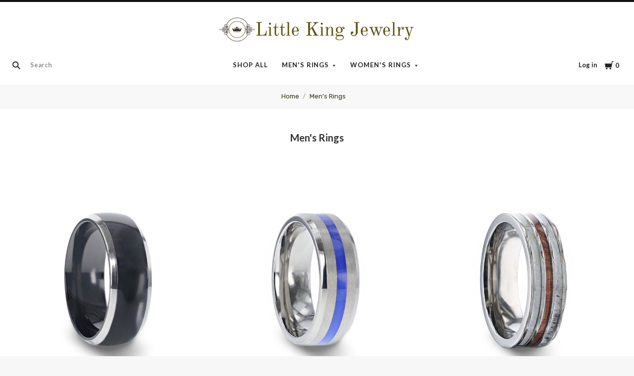

--- FILE ---
content_type: text/html; charset=UTF-8
request_url: https://www.littlekingjewelry.com/mens-rings/?page=12
body_size: 32044
content:

<!doctype html>
<html class="no-js" lang="en">

<head>
  <script>document.documentElement.className = document.documentElement.className.replace(/\bno-js\b/,'js');</script>

  <title>Men&#x27;s Wedding Bands - Page 12</title>

  <link rel='canonical' href='https://www.littlekingjewelry.com/mens-rings/?page=12' /><meta name='platform' content='bigcommerce.stencil' />
  

  <link href="https://cdn11.bigcommerce.com/s-84fqnrkrab/product_images/LKJ%20Favicon.png?t=1510015991" rel="shortcut icon">
  <meta http-equiv="X-UA-Compatible" content="ie=edge" />
  <meta name="viewport" content="width=device-width, initial-scale=1, maximum-scale=1">

  <script>
    function browserSupportsAllFeatures() {
        return window.Promise
            && window.fetch
            && window.URL
            && window.URLSearchParams
            && window.WeakMap
            // object-fit support
            && ('objectFit' in document.documentElement.style);
    }

    function loadScript(src) {
        var js = document.createElement('script');
        js.src = src;
        js.onerror = function () {
            console.error('Failed to load polyfill script ' + src);
        };
        document.head.appendChild(js);
    }

    if (!browserSupportsAllFeatures()) {
        loadScript('https://cdn11.bigcommerce.com/s-84fqnrkrab/stencil/6b822a30-f29b-013b-fc0d-4ea0080e9624/e/c3ac2c10-f29e-013b-8372-060bcaae9c49/dist/theme-bundle.polyfills.js');
    }
</script>

  <script>
    window.lazySizesConfig = window.lazySizesConfig || {};
    window.lazySizesConfig.loadMode = 1;
  </script>
  <script async src="https://cdn11.bigcommerce.com/s-84fqnrkrab/stencil/6b822a30-f29b-013b-fc0d-4ea0080e9624/e/c3ac2c10-f29e-013b-8372-060bcaae9c49/dist/theme-bundle.head_async.js"></script>

  <link data-stencil-stylesheet href="https://cdn11.bigcommerce.com/s-84fqnrkrab/stencil/6b822a30-f29b-013b-fc0d-4ea0080e9624/e/c3ac2c10-f29e-013b-8372-060bcaae9c49/css/theme-6dc6e8c0-f29b-013b-fc0d-4ea0080e9624.css" rel="stylesheet">
  <link href="https://fonts.googleapis.com/css?family=Montserrat:400%7CKarla:400%7CLato:400,700%7CRubik:400,500&display=swap" rel="stylesheet">

  <!-- Start Tracking Code for analytics_googleanalytics4 -->

<script data-cfasync="false" src="https://cdn11.bigcommerce.com/shared/js/google_analytics4_bodl_subscribers-358423becf5d870b8b603a81de597c10f6bc7699.js" integrity="sha256-gtOfJ3Avc1pEE/hx6SKj/96cca7JvfqllWA9FTQJyfI=" crossorigin="anonymous"></script>
<script data-cfasync="false">
  (function () {
    window.dataLayer = window.dataLayer || [];

    function gtag(){
        dataLayer.push(arguments);
    }

    function initGA4(event) {
         function setupGtag() {
            function configureGtag() {
                gtag('js', new Date());
                gtag('set', 'developer_id.dMjk3Nj', true);
                gtag('config', 'G-J26LQ7QS7Y');
            }

            var script = document.createElement('script');

            script.src = 'https://www.googletagmanager.com/gtag/js?id=G-J26LQ7QS7Y';
            script.async = true;
            script.onload = configureGtag;

            document.head.appendChild(script);
        }

        setupGtag();

        if (typeof subscribeOnBodlEvents === 'function') {
            subscribeOnBodlEvents('G-J26LQ7QS7Y', false);
        }

        window.removeEventListener(event.type, initGA4);
    }

    

    var eventName = document.readyState === 'complete' ? 'consentScriptsLoaded' : 'DOMContentLoaded';
    window.addEventListener(eventName, initGA4, false);
  })()
</script>

<!-- End Tracking Code for analytics_googleanalytics4 -->

<!-- Start Tracking Code for analytics_siteverification -->

<script src="https://apis.google.com/js/platform.js?onload=renderOptIn" async defer></script>

<script>
  window.renderOptIn = function() {
    window.gapi.load('surveyoptin', function() {
      window.gapi.surveyoptin.render(
        {
          // REQUIRED FIELDS
          "merchant_id": 119563942,
          "order_id": "ORDER_ID",
          "email": "CUSTOMER_EMAIL",
          "delivery_country": "COUNTRY_CODE",
          "estimated_delivery_date": "YYYY-MM-DD",

          // OPTIONAL FIELDS
          "products": [{"gtin":"GTIN1"}, {"gtin":"GTIN2"}]
        });
    });
  }
</script>

<script src="https://apis.google.com/js/platform.js?onload=renderBadge" async defer></script>

<!-- Global site tag (gtag.js) - Google Analytics -->
<script async src="https://www.googletagmanager.com/gtag/js?id=G-0RY3W2TBFR"></script>
<script>
  window.dataLayer = window.dataLayer || [];
  function gtag(){dataLayer.push(arguments);}
  gtag('js', new Date());

  gtag('config', 'G-0RY3W2TBFR');
</script>

<!-- End Tracking Code for analytics_siteverification -->


<script type="text/javascript" src="https://checkout-sdk.bigcommerce.com/v1/loader.js" defer ></script>
<script type="text/javascript">
var BCData = {};
</script>
<!-- Global site tag (gtag.js) - Google Ads: 825189644 -->
<script async src="https://www.googletagmanager.com/gtag/js?id=AW-825189644"></script>
<script>
  window.dataLayer = window.dataLayer || [];
  function gtag(){dataLayer.push(arguments);}
  gtag('js', new Date());

  gtag('config', 'AW-825189644');
</script>

 <script data-cfasync="false" src="https://microapps.bigcommerce.com/bodl-events/1.9.4/index.js" integrity="sha256-Y0tDj1qsyiKBRibKllwV0ZJ1aFlGYaHHGl/oUFoXJ7Y=" nonce="" crossorigin="anonymous"></script>
 <script data-cfasync="false" nonce="">

 (function() {
    function decodeBase64(base64) {
       const text = atob(base64);
       const length = text.length;
       const bytes = new Uint8Array(length);
       for (let i = 0; i < length; i++) {
          bytes[i] = text.charCodeAt(i);
       }
       const decoder = new TextDecoder();
       return decoder.decode(bytes);
    }
    window.bodl = JSON.parse(decodeBase64("[base64]"));
 })()

 </script>

<script nonce="">
(function () {
    var xmlHttp = new XMLHttpRequest();

    xmlHttp.open('POST', 'https://bes.gcp.data.bigcommerce.com/nobot');
    xmlHttp.setRequestHeader('Content-Type', 'application/json');
    xmlHttp.send('{"store_id":"999685500","timezone_offset":"-6.0","timestamp":"2026-02-01T22:48:05.88205700Z","visit_id":"3fbcad6c-44e1-4b89-9041-7d45b1e16a1b","channel_id":1}');
})();
</script>

  
  
  












































  <!-- snippet location htmlhead -->

  
<script type="application/ld+json">
  {
    "@context": "http://schema.org",
    "@type": "WebSite",
    "name": "Little King Jewelry",
    "url": "https://www.littlekingjewelry.com/"
  }
</script>
</head>

<body
  class="aspect-one-by-one
category

show_categories
dropdown-meganav
logo-above
short-header
full-width
"
  data-currency-code="USD"
>
  <!-- snippet location header -->
  <div class="icon-sprite"><svg style="position: absolute; width: 0; height: 0;" width="0" height="0" version="1.1" xmlns="http://www.w3.org/2000/svg" xmlns:xlink="http://www.w3.org/1999/xlink">
  <defs>
    <symbol id="icon-menu" viewBox="0 0 1024 1024">
    	<title>menu</title>
    	<path fill="currentColor" class="path1" d="M0 153.6h1024v102.4h-1024v-102.4zM0 358.4h716.8v102.4h-716.8v-102.4zM0 563.2h819.2v102.4h-819.2v-102.4zM0 768h614.4v102.4h-614.4v-102.4z"></path>
    </symbol>
    <symbol id="icon-search" viewBox="0 0 1024 1024">
    	<title>search</title>
    	<path fill="currentColor" class="path1" d="M654.267 572.682l369.733 369.733-81.585 81.585-369.733-369.746 81.585-81.572z"></path>
    	<path fill="currentColor" class="path2" d="M124.528 124.529c-154.661 154.661-154.661 403.156 0 557.817s403.156 154.661 557.817 0c154.661-154.661 154.661-403.156 0-557.817s-405.685-154.661-557.817 0v0zM596.137 601.209c-106.492 106.492-281.437 106.492-387.943 0-106.479-106.492-106.479-281.451 0-387.929 106.506-106.506 281.451-106.506 387.943 0 106.492 106.479 106.492 281.437 0 387.929v0z"></path>
    </symbol>
    <symbol id="icon-cart" viewBox="0 0 1024 1024">
    	<title>cart</title>
    	<path fill="currentColor" class="path1" d="M314.94 884.405c0 51.031-41.363 92.379-92.412 92.379-50.983 0-92.347-41.349-92.347-92.379 0-51.018 41.363-92.379 92.347-92.379 51.049 0 92.412 41.362 92.412 92.379z"></path>
    	<path fill="currentColor" class="path2" d="M736.282 884.405c0 51.031-42.226 92.379-94.339 92.379s-94.339-41.349-94.339-92.379c0-51.018 42.226-92.379 94.339-92.379s94.339 41.362 94.339 92.379z"></path>
    	<path fill="currentColor" class="path3" d="M817.619 47.217l-47.094 272.252h-764.084l73.551 435.472h691.666l108.021-635.701h137.88v-72.024h-199.941z"></path>
    </symbol>
    <symbol id="icon-close" viewBox="0 0 1024 1024">
    	<title>cart-close</title>
    	<path fill="currentColor" class="path1" d="M512 602.038l421.979 422.061 90.021-90.038-421.979-422.061 421.979-422.061-90.021-90.038-421.979 422.061-421.979-422.061-90.021 90.038 421.979 422.061-421.979 422.061 90.021 90.038 421.979-422.061z"></path>
    </symbol>
    <symbol id="icon-wishlist" viewBox="0 0 1210 1024">
    	<title>wishlist</title>
    	<path fill="currentColor" class="path1" d="M0 345.766l605.091 598.442 605.091-598.442-345.766-345.766-259.325 259.325-259.325-259.325-345.766 345.766z"></path>
    </symbol>
    <symbol id="icon-arrow-down" viewBox="0 0 1024 1024">
    	<title>arrow-down</title>
    	<path fill="currentColor" class="path1" d="M34.133 193.422l477.867 637.156 477.867-637.156h-955.733z"></path>
    </symbol>
    <symbol id="icon-star" viewBox="0 0 1024 1024">
    	<title>star</title>
    	<path fill="currentColor" class="path1" d="M512 49.439l150.351 304.538 336.049 48.852-243.207 237.008 57.453 334.725-300.646-158.024-300.592 158.024 57.399-334.725-243.207-237.008 336.104-48.852 150.296-304.538z"></path>
    </symbol>
    <symbol id="icon-star-empty" viewBox="0 0 1024 1024">
    	<title>star-empty</title>
    	<path fill="currentColor" class="path1" d="M471.222 132.066v0l24.8-50.251 31.961-0.002 24.807 50.247-142.513 288.768-318.676 46.319-40.151-39.128 9.869-30.382 55.48-8.064 230.598 224.721-54.426 317.389-49.609 26.080-25.852-18.783 9.473-55.241 285.015-149.835 285.060 149.831 9.483 55.249-25.845 18.782-49.62-26.081-54.477-317.387 230.606-224.728 55.477 8.065 9.869 30.384-40.149 39.126-318.617-46.317-142.562-288.762zM512 49.439l150.351 304.538 336.049 48.852-243.207 237.008 57.453 334.725-300.646-158.024-300.592 158.024 57.399-334.725-243.207-237.008 336.104-48.852 150.296-304.538z"></path>
    </symbol>
    <symbol id="icon-chevron-right" viewBox="0 0 1024 1024">
    	<title>chevron-right</title>
    	<path fill="currentColor" class="path1" d="M314.879 984.22l472.219-472.22-472.219-472.22-77.978 77.978 433.231 433.231v-77.978l-433.231 433.231 77.978 77.978z"></path>
    </symbol>
    <symbol id="icon-chevron-left" viewBox="0 0 1024 1024">
    	<title>chevron-left</title>
    	<path fill="currentColor" class="path1" d="M787.099 906.242l-433.231-433.231v77.978l433.231-433.231-77.978-77.978-472.22 472.22 472.22 472.22 77.978-77.978z"></path>
    </symbol>
    <symbol id="icon-arrow-right" viewBox="0 0 1024 1024">
    	<title>arrow-right</title>
    	<path fill="currentColor" class="path1" d="M310.536 1008.567l455.187-496.567-455.187-496.567-52.259 47.904 433.231 472.615v-47.904l-433.231 472.615 52.259 47.904z"></path>
    </symbol>
    <symbol id="icon-arrow-left" viewBox="0 0 1024 1024">
    	<title>arrow-left</title>
    	<path fill="currentColor" class="path1" d="M765.723 960.663l-433.231-472.615v47.904l433.231-472.615-52.259-47.904-455.187 496.567 455.187 496.567 52.259-47.904z"></path>
    </symbol>
    <symbol id="icon-close" viewBox="0 0 1024 1024">
    	<title>close</title>
    	<path fill="currentColor" class="path1" d="M81.28 989.185c11.574 0 22.745-4.533 31.185-12.804l413.617-413.724-28.16 0.002 413.47 413.449c8.297 8.355 19.674 12.946 31.33 12.946 11.55 0 22.75-4.539 31.185-12.804 17.439-17.438 17.439-45.38 0.145-62.674l-413.569-413.483 0.002 28.159 413.437-413.481c17.294-17.294 17.294-45.236-0.001-62.53s-45.236-17.295-62.531 0l-413.47 413.448 28.16 0.002-413.47-413.579c-17.296-17.297-45.238-17.297-62.532-0.002s-17.295 45.269 0 62.564l413.435 413.576 0.003-28.158-413.567 413.481c-17.296 17.297-17.296 45.368-0.002 62.663 8.292 8.35 19.698 12.947 31.33 12.947v0z"></path>
    </symbol>
    <symbol id="icon-close-small" viewBox="0 0 1024 1024">
    	<title>close-small</title>
    	<path fill="currentColor" class="path1" d="M578.166 514.048l150.528 150.567c14.1 14.1 14.1 37.061 0 51.2l-12.958 12.997c-14.139 14.139-37.14 14.139-51.2 0l-150.528-150.567-150.528 150.567c-14.139 14.139-37.14 14.139-51.2 0l-12.958-12.997c-14.1-14.139-14.1-37.14 0-51.2l150.528-150.567-150.528-150.567c-14.1-14.139-14.1-37.14 0-51.2l12.958-12.997c14.139-14.139 37.14-14.139 51.2 0l150.528 150.567 150.528-150.567c14.1-14.1 37.061-14.1 51.2 0l12.958 12.997c14.1 14.139 14.1 37.14 0 51.2l-150.528 150.567z"></path>
    </symbol>
    <symbol id="icon-remove" viewBox="0 0 1024 1024">
    	<title>remove</title>
    	<path fill="#333333" class="path1" d="M1024 512c0 282.77-229.23 512-512 512s-512-229.23-512-512c0-282.77 229.23-512 512-512s512 229.23 512 512z"></path>
    	<path fill="#ffffff" class="path2" d="M578.17 514.047l150.533 150.562c14.114 14.116 14.114 37.074 0 51.19l-12.976 12.978c-14.121 14.124-37.135 14.124-51.191 0l-150.527-150.557-150.527 150.557c-14.121 14.124-37.135 14.124-51.191 0l-12.976-12.978c-14.119-14.122-14.119-37.133 0-51.19l150.533-150.562-150.533-150.562c-14.119-14.122-14.119-37.133 0-51.19l12.976-12.978c14.121-14.124 37.135-14.124 51.191 0l150.527 150.557 150.527-150.557c14.116-14.118 37.076-14.118 51.191 0l12.976 12.978c14.119 14.122 14.119 37.133 0 51.19l-150.533 150.562z"></path>
    </symbol>
    <symbol id="icon-radio-unchecked" viewBox="0 0 1024 1024">
    	<title>radio-unchecked</title>
    	<path fill="currentColor" class="path1" d="M73.143 512v0 0c0 241.881 196.483 438.857 438.857 438.857v0c241.881 0 438.857-196.483 438.857-438.857v0c0-241.881-196.483-438.857-438.857-438.857v0c-241.881 0-438.857 196.483-438.857 438.857v0zM0 512v0c0-282.612 229.566-512 512-512 282.612 0 512 229.566 512 512 0 282.612-229.566 512-512 512-282.612 0-512-229.566-512-512v0z"></path>
    </symbol>
    <symbol id="icon-radio-checked" viewBox="0 0 1024 1024">
    	<title>radio-checked</title>
    	<path fill="rgb(187, 187, 187)" class="path1" d="M73.143 512v0 0c0 241.881 196.483 438.857 438.857 438.857v0c241.881 0 438.857-196.483 438.857-438.857v0c0-241.881-196.483-438.857-438.857-438.857v0c-241.881 0-438.857 196.483-438.857 438.857v0zM0 512v0c0-282.612 229.566-512 512-512 282.612 0 512 229.566 512 512 0 282.612-229.566 512-512 512-282.612 0-512-229.566-512-512v0z"></path>
    	<path fill="rgb(75, 55, 168)" class="path2" d="M512 219.429c161.583 0 292.571 130.989 292.571 292.571s-130.989 292.571-292.571 292.571c-161.583 0-292.571-130.989-292.571-292.571s130.989-292.571 292.571-292.571z"></path>
    </symbol>
    <symbol id="icon-checkbox-unchecked" viewBox="0 0 1024 1024">
    	<title>checkbox-unchecked</title>
    	<path fill="currentColor" class="path1" d="M93.091 185.953v0 652.094c0 51.315 41.576 92.862 92.862 92.862h652.094c51.315 0 92.862-41.576 92.862-92.862v-652.094c0-51.315-41.576-92.862-92.862-92.862h-652.094c-51.315 0-92.862 41.576-92.862 92.862v0zM0 185.953v0c0-102.705 83.231-185.953 185.953-185.953h652.094c102.705 0 185.953 83.231 185.953 185.953v652.094c0 102.705-83.231 185.953-185.953 185.953h-652.094c-102.705 0-185.953-83.231-185.953-185.953v-652.094z"></path>
    </symbol>
    <symbol id="icon-checkbox-checked" viewBox="0 0 1024 1024">
    	<title>checkbox-checked</title>
    	<path fill="rgb(75, 55, 168)" class="path1" d="M0 185.953v0c0-102.705 83.231-185.953 185.953-185.953h652.094c102.705 0 185.953 83.231 185.953 185.953v652.094c0 102.705-83.231 185.953-185.953 185.953h-652.094c-102.705 0-185.953-83.231-185.953-185.953v-652.094z"></path>
    	<path fill="rgb(255, 255, 255)" class="path2" d="M742.969 277.238v0l63.719 57.992-370.351 411.904-215.122-215.137 80.974-81.436 150.772 150.772-40.503 1.062 309.745-344.056 20.766 18.899z"></path>
    </symbol>
    <symbol id="icon-facebook" viewBox="0 0 1024 1024">
    	<title>facebook</title>
    	<path fill="currentColor" class="path1" d="M963.52 0h-907.2c-31.168 0-56.32 25.184-56.32 56.32v907.2c0 31.040 25.184 56.256 56.32 56.256h488.32v-394.88h-132.8v-153.92h132.864v-113.536c0-131.712 80.448-203.424 197.92-203.424 56.32 0 104.64 4.16 118.784 6.080v137.6l-81.536 0.064c-63.904 0-76.288 30.4-76.288 74.944v98.24h152.416l-19.84 153.92h-132.48v394.88h259.84c31.104 0 56.32-25.184 56.32-56.256v-907.168c0-31.136-25.216-56.32-56.32-56.32z"></path>
    </symbol>
    <symbol id="icon-flickr" viewBox="0 0 1024 1024">
    	<title>flickr</title>
    	<path fill="currentColor" class="path1" d="M217.216 722.432c120 0 217.216-97.28 217.216-217.216 0-120-97.28-217.216-217.216-217.216-120 0-217.216 97.28-217.216 217.216 0 120 97.28 217.216 217.216 217.216zM806.784 722.432c120 0 217.216-97.28 217.216-217.216 0-120-97.28-217.216-217.216-217.216-120 0-217.216 97.28-217.216 217.216 0 120 97.28 217.216 217.216 217.216z"></path>
    </symbol>
    <symbol id="icon-google-plus" viewBox="0 0 1024 1024">
    	<title>google-plus</title>
    	<path fill="currentColor" class="path1" d="M525.056 584.64l-48-37.344c-14.656-12.16-34.656-28.16-34.656-57.44 0-29.44 20-48.128 37.376-65.44 55.936-44.032 111.84-90.88 111.84-189.664 0-101.536-63.904-154.944-94.528-180.288h82.56l86.72-54.464h-262.592c-72.064 0-175.872 17.056-251.904 79.808-57.28 49.408-85.216 117.568-85.216 178.88 0 104.192 80 209.76 221.12 209.76 13.376 0 27.968-1.344 42.656-2.688-6.592 16-13.28 29.376-13.28 52.064 0 41.376 21.312 66.72 40 90.752-59.968 4.096-171.968 10.752-254.56 61.504-78.656 46.784-102.592 114.88-102.592 162.944 0 98.88 93.216 190.976 286.464 190.976 229.184 0 350.528-126.816 350.528-252.352 0-92.256-53.28-137.6-111.936-187.040zM350.496 431.040c-114.656 0-166.592-148.224-166.592-237.664 0-34.816 6.592-70.72 29.28-98.88 21.376-26.688 58.56-44.032 93.376-44.032 110.528 0 167.84 149.536 167.84 245.76 0 24-2.656 66.656-33.28 97.472-21.44 21.44-57.28 37.344-90.624 37.344zM351.776 968c-142.528 0-234.464-68.16-234.464-163.008 0-94.784 85.248-126.848 114.56-137.472 55.936-18.816 127.936-21.44 139.936-21.44 13.312 0 19.968 0 30.56 1.28 101.376 72.16 145.344 108.16 145.344 176.416 0 82.688-67.968 144.256-195.936 144.256zM861.536 428.992v-133.504h-65.92v133.504h-133.216v66.688h133.312v134.336h65.92v-134.336h133.984v-66.688h-133.952z"></path>
    </symbol>
    <symbol id="icon-instagram" viewBox="0 0 1024 1024">
    	<title>instagram</title>
    	<path fill="currentColor" class="path1" d="M816.736 433.184c6.496 25.216 10.336 51.52 10.336 78.784 0 174.016-141.056 315.072-315.072 315.072s-315.072-141.024-315.072-315.040c0-27.264 3.84-53.6 10.368-78.816h-89.152v433.28c0 21.696 17.6 39.36 39.424 39.36h708.864c21.76 0 39.424-17.664 39.424-39.36v-433.28h-89.12zM866.432 118.144h-118.080c-21.76 0-39.424 17.6-39.424 39.36v118.176c0 21.76 17.6 39.36 39.36 39.36h118.144c21.76 0 39.424-17.6 39.424-39.36v-118.176c0-21.76-17.6-39.36-39.424-39.36zM315.072 512c0 108.736 88.16 196.928 196.928 196.928 108.8 0 196.928-88.192 196.928-196.96 0-108.8-88.16-196.928-196.928-196.928-108.8 0-196.928 88.128-196.928 196.896zM118.144 1024c-65.28 0-118.144-52.928-118.144-118.208v-787.648c0-65.28 52.896-118.144 118.144-118.144h787.712c65.28 0 118.144 52.896 118.144 118.144v787.648c0 65.28-52.896 118.208-118.144 118.208h-787.712z"></path>
    </symbol>
    <symbol id="icon-kickstarter" viewBox="0 0 1024 1024">
    	<title>kickstarter</title>
    	<path fill="currentColor" class="path1" d="M962.688 1024c33.856 0 61.312-27.424 61.312-61.344v-901.344c0-33.856-27.456-61.312-61.312-61.312h-901.376c-33.856 0-61.312 27.456-61.312 61.312v901.344c0 33.888 27.456 61.344 61.312 61.344h901.376zM468.48 422.912l102.72-148.672c19.392-28 44.48-42.016 75.136-42.016 25.056 0 46.72 8.896 65.056 26.688 18.24 17.792 27.424 39.040 27.424 63.84 0 18.304-4.8 34.496-14.528 48.48l-92.48 134.528 113.088 143.424c11.296 14.272 16.96 30.976 16.96 50.112 0 25.28-8.864 47.040-26.656 65.216-17.792 18.24-39.36 27.296-64.64 27.296-27.744 0-48.896-9.024-63.424-27.072l-138.56-172.928v95.36c0 27.2-4.736 48.32-14.176 63.424-17.28 27.456-42.304 41.216-75.2 41.216-29.856 0-53.024-10.112-69.44-30.304-15.36-18.56-23.040-43.2-23.040-73.92v-353.568c0-29.12 7.808-53.12 23.424-71.936 16.448-19.936 39.040-29.92 67.84-29.92 27.52 0 50.4 9.984 68.736 29.92 10.24 11.040 16.64 22.208 19.36 33.536 1.6 6.976 2.432 20.032 2.432 39.168v88.064z"></path>
    </symbol>
    <symbol id="icon-linkedin" viewBox="0 0 1024 1024">
    	<title>linkedin</title>
    	<path fill="currentColor" class="path1" d="M872.576 872.576h-151.84v-237.696c0-56.64-0.96-129.536-78.912-129.536-79.040 0-91.104 61.76-91.104 125.536v241.696h-151.68v-488.704h145.6v66.816h2.048c20.256-38.4 69.824-78.912 143.68-78.912 153.792 0 182.208 101.184 182.208 232.768v268.032zM227.776 317.12c-48.768 0-88.128-39.456-88.128-88.096s39.36-88.064 88.128-88.064c48.576 0 88 39.456 88 88.064 0 48.64-39.424 88.096-88 88.096zM151.68 383.872h152.064v488.704h-152v-488.704zM948.256 0h-872.736c-41.664 0-75.52 33.056-75.52 73.856v876.224c0 40.832 33.856 73.92 75.52 73.92h872.704c41.76 0 75.776-33.12 75.776-73.92v-876.16c0-40.864-34.048-73.92-75.84-73.92z"></path>
    </symbol>
    <symbol id="icon-mail" viewBox="0 0 1024 1024">
    	<title>mail</title>
    	<path fill="currentColor" class="path1" d="M913.067 196.267c-17.067-17.067-38.4-25.6-59.733-25.6h-682.667c-21.333 0-42.667 8.533-59.733 25.6s-25.6 38.4-25.6 59.733v512c0 21.333 8.533 42.667 25.6 59.733s38.4 25.6 59.733 25.6h682.667c21.333 0 42.667-8.533 59.733-25.6s25.6-38.4 25.6-59.733v-512c0-21.333-8.533-42.667-25.6-59.733zM853.333 341.333l-341.333 213.333-341.333-213.333v-85.333l341.333 213.333 341.333-213.333v85.333z"></path>
    </symbol>
    <symbol id="icon-pinterest" viewBox="0 0 1024 1024">
    	<title>pinterest</title>
    	<path fill="currentColor" class="path1" d="M512 0c-282.784 0-512 229.216-512 512 0 216.896 134.944 402.176 325.44 476.8-4.48-40.544-8.544-102.72 1.76-146.88 9.28-40 60.032-254.528 60.032-254.528s-15.296-30.656-15.296-76c0-71.168 41.28-124.32 92.64-124.32 43.68 0 64.8 32.8 64.8 72.128 0 43.904-27.968 109.568-42.4 170.432-12.064 50.976 25.536 92.544 75.84 92.544 90.976 0 160.96-96 160.96-234.464 0-122.56-88.128-208.32-213.92-208.32-145.664 0-231.168 109.312-231.168 222.24 0 44 16.96 91.2 38.080 116.8 4.16 5.12 4.8 9.536 3.52 14.72-3.84 16.192-12.48 50.944-14.176 58.080-2.24 9.376-7.424 11.36-17.12 6.848-64-29.76-103.936-123.264-103.936-198.4 0-161.472 117.344-309.76 338.304-309.76 177.6 0 315.648 126.528 315.648 295.68 0 176.448-111.264 318.464-265.696 318.464-51.84 0-100.64-26.976-117.344-58.816 0 0-25.664 97.76-31.904 121.728-11.52 44.48-42.72 100.224-63.616 134.208 47.872 14.816 98.816 22.816 151.552 22.816 282.784 0 512-229.216 512-512s-229.216-512-512-512z"></path>
    </symbol>
    <symbol id="icon-print" viewBox="0 0 1024 1024">
    	<title>print</title>
    	<path fill="currentColor" class="path1" d="M768 128v169.984h-512v-169.984h512zM809.984 512q18.005 0 31.019-11.947t13.056-30.037-13.013-31.019-30.976-13.056-29.995 13.013-11.947 30.976 11.947 29.995 30.037 11.947zM681.984 809.984v-212.053h-340.053v212.053h340.053zM809.984 342.016q52.053 0 90.027 37.973t37.973 90.027v256h-169.984v169.984h-512v-169.984h-169.984v-256q0-52.053 37.973-90.027t90.027-37.973h596.053z"></path>
    </symbol>
    <symbol id="icon-reddit" viewBox="0 0 1024 1024">
    	<title>reddit</title>
    	<path fill="currentColor" class="path1" d="M226.368 392.64c82.368-46.912 171.584-66.080 263.2-71.904 3.36-26.944 4.16-51.936 9.856-75.744 22.4-93.632 89.504-132.384 188.544-106.656 31.872 8.256 52.8 12.384 82.944-14.56 65.344-58.304 166.080-19.328 186.144 65.76 14.080 59.936-37.952 127.456-100.64 130.496-73.92 3.68-116.8-31.936-130.72-107.84-0.8-4.544-4.928-10.144-8.96-12.16-32.64-15.776-67.328-23.84-103.264-18.336-27.584 4.256-46.88 23.168-54.464 48.96-8.192 27.968-11.072 57.504-16.832 89.376 26.56 3.712 48 6.976 69.696 9.728 59.84 7.52 116.416 26.112 169.76 53.824 13.44 6.976 22.4 6.208 34.944-1.984 72.64-47.68 163.744-18.112 199.68 60.608 20.096 43.936-0.512 106.112-47.616 140.416-6.592 4.8-13.632 14.976-13.312 22.4 5.216 113.536-55.36 189.12-144.192 246.464-71.2 45.92-150.848 67.744-235.456 76.064-135.488 13.312-261.76-10.24-376-85.984-68.608-45.44-115.36-106.976-128.736-190.4-0.16-0.832-0.768-1.728-0.64-2.432 11.776-44.928-19.68-68-44.224-98.24-60.352-74.112-6.88-160.32 64.48-184.96 44.896-15.456 87.2-6.4 135.68 27.104zM505.408 373.76c-111.040-2.56-229.92 38.080-301.184 99.68-75.52 65.28-108.16 157.952-48.064 251.2 28.48 44.064 68.928 74.56 114.88 98.016 117.536 60 241.536 68 368.576 41.44 79.136-16.576 150.080-50.336 207.040-110.080 60.608-63.488 72.48-147.968 24.16-220.8-20.352-30.656-48.448-58.56-78.464-80-82.752-58.88-178.112-79.36-286.944-79.424zM842.752 145.92c-35.008-0.064-64.64 27.648-65.216 60.992-0.64 33.184 31.424 64 65.92 63.36 34.24-0.512 62.976-29.12 62.912-62.784 0-34.144-28.256-61.504-63.616-61.536zM941.536 534.208c33.28-24.128 34.080-61.6 15.36-89.376-19.2-28.352-66.112-45.952-104.64-21.504 29.312 36.48 58.816 73.056 89.28 110.912zM172.96 422.72c-38.784-24.544-89.696-3.040-104.736 22.784-19.776 33.984-12.8 68.032 16.736 88l88-110.816zM507.2 812.352c-59.84 2.24-115.136-12.256-166.336-43.904-17.28-10.688-23.68-24.416-13.6-40.896 10.176-16.64 27.52-13.536 41.6-4.544 32.384 20.8 67.68 30.016 105.6 35.616 58.56 8.704 112.096-5.024 164.864-26.976 8.96-3.744 17.472-12.576 26.048-12.384 11.584 0.224 27.744 3.52 33.472 11.584 8.128 11.456 4.736 26.656-10.816 35.328-56.32 31.264-116.032 48.544-180.8 46.176zM294.080 569.984c0.832-30.72 29.44-56.96 60.608-55.36 30.88 1.504 58.144 29.76 57.536 59.584-0.64 31.488-27.136 55.744-60.48 55.36-34.112-0.384-58.464-25.6-57.6-59.584zM731.104 573.76c-0.32 31.68-26.56 56.416-59.296 55.936-32.64-0.48-59.648-26.432-59.456-57.152 0.224-29.12 29.504-57.408 59.84-57.92 33.824-0.512 59.328 25.056 58.88 59.2z"></path>
    </symbol>
    <symbol id="icon-rss" viewBox="0 0 1024 1024">
    	<title>rss</title>
    	<path fill="currentColor" class="path1" d="M-14.88 64.32s933.28-45.952 1006.88 937.92h-188.48s36.8-717.216-818.432-781.6v-156.32zM-14.88 390.816s547.136-18.464 652.864 611.424h-188.48s-22.944-372.352-464.384-455.232v-156.16zM87.52 800.96c66.016 0 119.584 53.44 119.584 119.584 0 65.92-53.568 119.52-119.552 119.52-66.048 0-119.552-53.504-119.552-119.52 0-66.080 53.504-119.584 119.552-119.584z"></path>
    </symbol>
    <symbol id="icon-spotify" viewBox="0 0 1024 1024">
    	<title>spotify</title>
    	<path fill="currentColor" class="path1" d="M958.656 459.616c-10.56 0-21.376-2.56-31.36-8.128-232-127.68-527.68-162.048-832.576-96.736-20.224 4.32-32.416 6.944-50.080 1.056-34.176-11.36-52.64-48.288-41.28-82.528 8.384-25.152 30.656-41.824 55.52-44.288l8.48-1.792c335.52-71.904 663.264-32.864 922.88 109.984 31.52 17.408 43.040 57.088 25.664 88.64-11.84 21.536-34.24 33.792-57.28 33.792zM863.36 680.48c-9.088 0-18.24-2.24-26.784-6.976-384.16-213.12-704.864-88.64-708.064-87.36-28.32 11.328-60.48-2.4-71.808-30.72-11.36-28.256 2.368-60.416 30.656-71.776 15.040-6.080 373.184-145.088 802.784 93.312 26.688 14.784 36.288 48.416 21.504 75.040-10.112 18.24-28.928 28.48-48.32 28.48zM788.064 881.216c-10.336 0-20.672-3.2-29.632-9.696-247.040-180.736-612.224-73.92-615.872-72.768-26.56 8-54.528-7.040-62.528-33.504-8-26.56 6.976-54.528 33.44-62.56 16.896-5.12 416.32-122.816 704.256 87.84 22.4 16.32 27.296 47.744 10.88 70.080-9.824 13.536-25.056 20.64-40.512 20.64z"></path>
    </symbol>
    <symbol id="icon-stumbleupon" viewBox="0 0 1024 1024">
    	<title>stumbleupon</title>
    	<path fill="currentColor" class="path1" d="M1024 512c0 282.784-229.216 512-512 512s-512-229.216-512-512 229.216-512 512-512 512 229.216 512 512zM511.904 288c-71.040 0-128.704 57.408-128.704 128.256v182.272c0 16.768-13.664 30.4-30.496 30.4s-30.464-13.632-30.464-30.4v-81.024h-98.24v84.384c0 70.816 57.6 128.224 128.704 128.224s128.704-57.408 128.704-128.256v-185.664c0-16.768 13.664-30.4 30.496-30.4s30.496 13.632 30.496 30.4v37.12l40.64 18.56 57.6-18.56v-37.12c0-70.848-57.6-128.256-128.736-128.256zM542.4 519.2v82.688c0 70.816 57.6 128.224 128.704 128.224 71.040 0 128.704-57.408 128.704-128.256v-81.024h-98.24v80.96c0 16.832-13.632 30.4-30.464 30.4s-30.496-13.568-30.496-30.4v-82.656l-57.6 18.56-40.64-18.56z"></path>
    </symbol>
    <symbol id="icon-tumblr" viewBox="0 0 1024 1024">
    	<title>tumblr</title>
    	<path fill="currentColor" class="path1" d="M763.296 817.92c-19.040 9.056-55.456 16.96-82.656 17.664-81.92 2.24-97.856-57.6-98.56-100.96v-318.784h205.632v-155.040h-204.864v-260.8h-150.016c-2.464 0-6.784 2.144-7.36 7.68-8.768 79.776-46.176 219.84-201.472 275.84v132.256h103.68v334.624c0 114.56 84.48 277.28 307.52 273.472 75.2-1.28 158.816-32.832 177.344-59.968l-49.28-146.080z"></path>
    </symbol>
    <symbol id="icon-twitter" viewBox="0 0 1024 1024">
    	<title>twitter</title>
    	<path fill="currentColor" class="path1" d="M1024 226.56c-37.664 16.64-78.176 27.968-120.64 33.024 43.36-25.984 76.672-67.2 92.352-116.224-40.64 24.064-85.568 41.6-133.44 50.976-38.272-40.832-92.864-66.336-153.248-66.336-116.064 0-210.112 94.080-210.112 210.080 0 16.48 1.856 32.512 5.44 47.872-174.624-8.736-329.408-92.352-433.024-219.456-18.080 31.040-28.48 67.104-28.48 105.6 0 72.896 37.12 137.184 93.504 174.88-34.464-1.088-66.88-10.56-95.168-26.24v2.56c0 101.824 72.384 186.752 168.512 206.080-17.6 4.8-36.16 7.36-55.36 7.36-13.536 0-26.688-1.344-39.52-3.84 26.72 83.52 104.32 144.224 196.256 145.92-71.904 56.32-162.496 89.92-260.928 89.92-16.96 0-33.664-0.96-50.112-2.88 92.96 59.584 203.392 94.4 322.048 94.4 386.432 0 597.76-320.16 597.76-597.76 0-9.12-0.224-18.176-0.64-27.2 41.024-29.696 76.64-66.656 104.8-108.736z"></path>
    </symbol>
    <symbol id="icon-vimeo" viewBox="0 0 1024 1024">
    	<title>vimeo</title>
    	<path fill="currentColor" class="path1" d="M991.52 269.312c-4.576 99.84-74.24 236.64-208.864 410.24-139.2 181.28-256.96 271.904-353.376 271.904-59.648 0-110.176-55.168-151.424-165.6l-82.656-303.68c-30.656-110.4-63.52-165.6-98.656-165.6-7.68 0-34.464 16.128-80.32 48.32l-48.224-62.176c50.56-44.48 100.384-88.96 149.44-133.568 67.392-58.368 117.984-89.056 151.68-92.16 79.744-7.68 128.8 46.912 147.2 163.744 19.904 126.080 33.664 204.48 41.408 235.2 22.976 104.544 48.224 156.8 75.84 156.8 21.44 0 53.632-33.92 96.576-101.76 42.88-67.84 65.856-119.488 68.96-154.944 6.080-58.56-16.896-87.904-68.96-87.904-24.512 0-49.792 5.664-75.84 16.832 50.368-165.12 146.56-245.344 288.448-240.768 105.216 3.072 154.816 71.456 148.8 205.12z"></path>
    </symbol>
    <symbol id="icon-vine" viewBox="0 0 1024 1024">
    	<title>vine</title>
    	<path fill="currentColor" class="path1" d="M929.6 508.992c-26.368 6.080-51.84 8.768-74.88 8.768-129.152 0-228.608-90.24-228.608-247.104 0-76.864 29.76-116.864 71.776-116.864 39.936 0 66.624 35.84 66.624 108.672 0 41.408-11.104 86.72-19.296 113.6 0 0 39.776 69.44 148.64 48.128 23.104-51.328 35.68-117.76 35.68-176.064 0.064-156.928-79.936-248.128-226.496-248.128-150.72 0-238.912 115.84-238.912 268.64 0 151.36 70.72 281.28 187.392 340.416-49.056 98.144-111.456 184.576-176.576 249.696-118.080-142.784-224.864-333.248-268.704-704.96h-174.24c80.512 619.072 320.416 816.192 383.872 854.080 35.84 21.504 66.752 20.48 99.584 2.016 51.52-29.312 206.144-184 291.84-365.12 36.032-0.064 79.264-4.16 122.304-13.92v-121.92z"></path>
    </symbol>
    <symbol id="icon-youtube" viewBox="0 0 1024 1024">
    	<title>youtube</title>
    	<path fill="currentColor" class="path1" d="M1013.216 283.296s-9.984-70.528-40.64-101.6c-38.944-40.768-82.56-40.96-102.592-43.328-143.2-10.368-358.080-10.368-358.080-10.368h-0.416s-214.816 0-358.080 10.368c-19.968 2.368-63.584 2.56-102.496 43.328-30.656 31.040-40.672 101.6-40.672 101.6s-10.24 82.784-10.24 165.664v77.6c0 82.88 10.24 165.664 10.24 165.664s9.984 70.528 40.64 101.568c38.944 40.768 90.112 39.488 112.864 43.744 81.92 7.872 347.968 10.304 347.968 10.304s215.104-0.32 358.304-10.688c20.032-2.368 63.68-2.56 102.56-43.328 30.72-31.040 40.64-101.568 40.64-101.568s10.24-82.816 10.24-165.664v-77.632c0-82.88-10.24-165.664-10.24-165.664zM406.080 620.672l-0.064-287.552 276.544 144.256-276.48 143.296z"></path>
    </symbol>
    <symbol id="icon-alert-info" viewBox="0 0 1024 1024">
      <title>alert-info</title>
      <path fill="currentColor" class="path1" d="M512 1024c-282.77 0-512-229.23-512-512s229.23-512 512-512c282.77 0 512 229.23 512 512s-229.23 512-512 512zM564.465 794.985v-385.506h-104.147v385.506h104.147zM565.248 346.835v-104.147h-104.147v104.147h104.147z"></path>
    </symbol>
    <symbol id="icon-alert-fail" viewBox="0 0 1024 1024">
      <title>alert-fail</title>
      <path fill="currentColor" class="path1" d="M512 1024c-282.77 0-512-229.23-512-512s229.23-512 512-512c282.77 0 512 229.23 512 512s-229.23 512-512 512zM512 570.325l212.81 212.862 58.249-58.26-212.812-212.863 212.812-212.863-58.249-58.26-212.81 212.862-212.81-212.862-58.249 58.26 212.812 212.863-212.812 212.863 58.249 58.26 212.81-212.862z"></path>
    </symbol>
    <symbol id="icon-alert-success" viewBox="0 0 1024 1024">
      <title>alert-success</title>
      <path fill="currentColor" class="path1" d="M512 1024c282.77 0 512-229.23 512-512s-229.23-512-512-512c-282.77 0-512 229.23-512 512s229.23 512 512 512zM754.642 267.867l59.16 53.843-400.081 444.968-219.7-219.716 65.96-66.337 9.077 9.077 141.455 141.179 334.61-371.676 9.518 8.662z"></path>
    </symbol>

    <symbol id="icon-arrow-open" viewBox="0 0 8 12">
      <title>Open Arrow</title>
      <g id="Canvas" transform="translate(-2942 1452)">
        <g id="Vector">
          <use xlink:href="#path0_stroke" transform="translate(2943.5 -1451)" fill="currentColor"/>
        </g>
      </g>
      <defs>
        <path id="path0_stroke" d="M 5 5L 5.70711 5.70711L 6.41421 5L 5.70711 4.29289L 5 5ZM -0.707107 0.707107L 4.29289 5.70711L 5.70711 4.29289L 0.707107 -0.707107L -0.707107 0.707107ZM 4.29289 4.29289L -0.707107 9.29289L 0.707107 10.7071L 5.70711 5.70711L 4.29289 4.29289Z"/>
      </defs>
    </symbol>

    <symbol id="icon-hamburger" viewBox="0 0 19 14">
      <title>hamburger</title>
      <g id="Canvas">
        <g data-name="Union">
          <path fill="currentColor" fill-rule="evenodd" clip-rule="evenodd" d="M 1 2C 1.55225 2 2 1.55225 2 1C 2 0.447754 1.55225 0 1 0C 0.447754 0 0 0.447754 0 1C 0 1.55225 0.447754 2 1 2ZM 5 0C 4.44775 0 4 0.447754 4 1C 4 1.55225 4.44775 2 5 2L 18 2C 18.5522 2 19 1.55225 19 1C 19 0.447754 18.5522 0 18 0L 5 0ZM 2 7C 2 7.55225 1.55225 8 1 8C 0.447754 8 0 7.55225 0 7C 0 6.44775 0.447754 6 1 6C 1.55225 6 2 6.44775 2 7ZM 1 14C 1.55225 14 2 13.5522 2 13C 2 12.4478 1.55225 12 1 12C 0.447754 12 0 12.4478 0 13C 0 13.5522 0.447754 14 1 14ZM 4 7C 4 6.44775 4.44775 6 5 6L 18 6C 18.5522 6 19 6.44775 19 7C 19 7.55225 18.5522 8 18 8L 5 8C 4.44775 8 4 7.55225 4 7ZM 5 12C 4.44775 12 4 12.4478 4 13C 4 13.5522 4.44775 14 5 14L 18 14C 18.5522 14 19 13.5522 19 13C 19 12.4478 18.5522 12 18 12L 5 12Z" fill="black"/>
        </g>
      </g>
    </symbol>

    <symbol id="icon-grid" viewBox="0 0 20 20">
      <title>grid</title>
      <g data-name="Canvas" fill="none">
        <g data-name="grid.1">
          <g data-name="Vector">
            <path stroke="currentColor" d="M 0 0L 7 0L 7 7L 0 7L 0 0Z" stroke-width="2" stroke-linecap="round" stroke-linejoin="round" transform="translate(1 1)" />
          </g>
          <g data-name="Vector">
            <path stroke="currentColor" d="M 0 0L 7 0L 7 7L 0 7L 0 0Z" stroke-width="2" stroke-linecap="round" stroke-linejoin="round" transform="translate(12 1)" />
          </g>
          <g data-name="Vector">
            <path stroke="currentColor" d="M 0 0L 7 0L 7 7L 0 7L 0 0Z" stroke-width="2" stroke-linecap="round" stroke-linejoin="round" transform="translate(12 12)" />
          </g>
          <g data-name="Vector">
           <path stroke="currentColor" d="M 0 0L 7 0L 7 7L 0 7L 0 0Z" stroke-width="2" stroke-linecap="round" stroke-linejoin="round" transform="translate(1 12)" />
          </g>
        </g>
      </g>
    </symbol>

    <symbol id="icon-visa" viewBox="0 0 1568 1024">
      <title>icon-visa</title>
      <path fill="currentColor" class="path1" d="M449.88 329.060l135.69-0.001-201.66 495.090-135.54 0.080-104.28-394.52c74.18 30.47 140.14 96.7 167.010 168.79l13.44 68.731zM557.311 824.669l80.109-496.020h128.040l-80.1 496.020h-128.050zM1023.73 527.82c73.91 35.38 108 78.2 107.58 134.75-1.040 102.93-88.49 169.43-223.030 169.43-57.481-0.63-112.82-12.62-142.7-26.44l17.92-111.020 16.481 7.88c42.12 18.53 69.34 26.040 120.62 26.040 36.83 0 76.32-15.22 76.66-48.45 0.21-21.731-16.54-37.27-66.45-61.57-48.56-23.68-112.949-63.449-112.169-134.739 0.76-96.39 89.899-163.71 216.489-163.71 49.59 0 89.439 10.86 114.76 20.83l-17.33 107.52-11.49-5.68c-23.68-10.060-53.979-19.739-95.85-19.039-50.17 0-73.36 22.060-73.37 42.659-0.33 23.3 27.13 38.53 71.88 61.54zM1478.36 329.12l103.651 495.679h-118.86s-11.78-57.030-15.601-74.3c-18.67 0-149.33-0.27-164.010-0.27-4.98 13.44-26.921 74.58-26.921 74.58h-134.55l190.22-454.56c13.41-32.34 36.42-41.13 67.11-41.13h98.96zM1320.42 648.759c24.99 0 86.349 0.001 106.289 0.001-5.080-24.79-29.67-143.17-29.67-143.17l-8.63-42.78c-6.47 18.58-17.729 48.64-16.989 47.319 0 0-40.38 110.11-51 138.63zM311.129 598.46c-52.75-146.33-169.080-223.721-311.15-259.48l1.7-10.29h206.49c27.85 1.1 50.34 10.42 58.080 41.86z"></path>
    </symbol>
    <symbol id="icon-mastercard" viewBox="0 0 1728 1024">
      <title>icon-mastercard</title>
      <path fill="currentColor" class="path1" d="M1547.712 486.176c19.2 0 28.8 13.984 28.8 41.024 0 40.992-17.472 70.688-42.784 70.688-19.2 0-28.8-13.952-28.8-41.92 0-40.992 18.336-69.824 42.784-69.824zM1224.832 584.8c0-20.96 15.712-32.288 47.104-32.288 3.488 0 6.112 0.864 12.224 0.864-0.864 31.424-17.44 52.352-39.264 52.352-12.224 0-20.096-7.84-20.096-20.96zM840.896 507.136c0 2.624 0 6.144 0 10.464h-61.088c5.248-24.416 17.44-37.536 34.912-37.536 16.576 0 26.176 9.6 26.176 27.040zM1217.92 0.064c282.816 0 512.096 229.28 512.096 512.064s-229.28 511.968-512.096 511.968c-122.688 0-234.368-43.008-322.56-115.008 67.264-64.992 118.624-146.144 146.176-238.080h-42.56c-26.656 81.696-73.504 153.824-134.368 212.064-60.544-58.112-106.944-130.496-133.504-211.84h-42.56c27.456 91.392 77.92 172.832 144.672 237.824-87.968 71.008-199.136 115.008-321.152 115.008-282.784 0-512.064-229.216-512.064-511.968s229.248-512.032 512.064-512.032c122.048 0 233.184 44.064 321.152 115.296-66.784 64.736-117.248 146.176-144.672 237.568h42.56c26.56-81.344 72.96-153.728 133.504-211.424 60.896 57.856 107.744 129.92 134.368 211.648h42.56c-27.552-91.904-78.912-173.216-146.176-238.176 88.224-71.968 199.872-114.944 322.56-114.944zM230.944 646.816h54.112l42.752-257.408h-85.504l-52.384 159.68-2.624-159.68h-78.528l-42.752 257.408h50.624l33.184-196.32 4.352 196.32h37.536l70.688-198.048zM463.040 623.264l1.728-13.056 12.224-74.176c3.488-23.552 4.352-31.424 4.352-41.888 0-40.128-25.312-61.088-72.416-61.088-20.064 0-38.4 2.624-65.44 10.464l-7.872 47.136 5.216-0.896 7.872-2.592c12.224-3.488 29.696-5.248 45.376-5.248 25.28 0 34.912 5.248 34.912 19.2 0 3.488 0 6.112-1.76 13.088-8.736-0.864-16.576-1.728-22.688-1.728-61.088 0-95.968 29.664-95.968 81.152 0 34.048 20.064 56.736 49.728 56.736 25.312 0 43.648-7.872 57.6-25.312l-0.864 21.824h45.376l0.864-5.248 0.864-7.872zM575.616 522.048c-23.552-10.464-26.208-13.088-26.208-22.688 0-11.36 9.6-16.608 27.040-16.608 10.496 0 25.312 0.896 39.264 2.624l7.872-48c-13.952-2.624-35.776-4.384-48-4.384-61.088 0-82.88 32.288-82.016 70.656 0 26.176 12.224 44.512 41.024 58.496 22.688 10.464 26.176 13.952 26.176 22.688 0 13.088-9.6 19.2-31.424 19.2-16.576 0-31.424-2.624-48.864-7.84l-7.872 48 2.624 0.864 9.6 1.728c3.488 0.864 7.872 1.76 14.848 1.76 12.224 1.728 22.688 1.728 29.696 1.728 57.6 0 84.64-21.824 84.64-69.792 0-28.8-11.328-45.376-38.4-58.496zM696 599.712c-13.088 0-18.336-4.352-18.336-14.848 0-2.624 0-5.248 0.864-8.736l14.816-87.232h27.936l6.976-51.488h-27.936l6.112-31.424h-54.112l-23.584 143.104-2.624 16.576-3.488 20.928c-0.864 6.112-1.76 13.088-1.76 18.336 0 30.528 15.712 46.24 43.648 46.24 12.224 0 24.448-1.76 39.264-6.976l6.976-46.24c-3.488 1.728-8.736 1.728-14.848 1.728zM823.424 603.232c-31.424 0-48-12.192-48-36.64 0-1.76 0-3.488 0.864-6.112h108.224c5.216-21.824 6.976-36.64 6.976-52.352 0-46.272-28.8-75.936-74.176-75.936-54.976 0-95.136 53.216-95.136 124.768 0 61.952 31.424 94.24 92.48 94.24 20.096 0 37.536-2.624 56.736-8.736l8.736-52.352c-19.2 9.6-36.64 13.088-56.736 13.088zM997.056 496.768h3.488c5.248-25.28 12.224-43.616 20.96-60.192l-1.76-0.864h-5.248c-18.336 0-28.8 8.736-45.376 34.048l5.248-32.288h-49.728l-34.048 209.408h54.976c20.064-128.256 25.312-150.080 51.488-150.080zM1155.904 644.256l9.6-58.464c-17.44 8.736-33.152 13.088-46.24 13.088-32.288 0-51.488-23.584-51.488-62.816 0-56.736 28.8-96.864 69.824-96.864 15.712 0 29.696 4.352 48.896 13.952l9.6-55.84c-5.216-1.728-6.976-2.624-13.952-5.216l-21.824-5.248c-6.976-1.728-15.712-2.624-25.312-2.624-72.416 0-123.040 64.576-123.040 156.16 0 68.96 36.672 111.712 96 111.712 14.816 0 27.904-2.624 48-7.872zM1328.672 610.208l11.36-74.176c4.352-23.552 4.352-31.424 4.352-41.888 0-40.128-24.416-61.088-71.552-61.088-20.064 0-38.4 2.624-65.44 10.464l-7.872 47.136 5.248-0.896 6.976-2.592c12.224-3.488 30.56-5.248 46.272-5.248 25.312 0 34.912 5.248 34.912 19.2 0 3.488-0.864 6.112-2.624 13.088-7.872-0.864-15.712-1.728-21.824-1.728-61.088 0-96 29.664-96 81.152 0 34.048 20.064 56.736 49.76 56.736 25.312 0 43.616-7.872 57.6-25.312l-0.896 21.824h45.376v-5.248l0.864-7.872 1.728-10.464zM1396.736 646.848c20.064-128.256 25.312-150.080 51.456-150.080h3.488c5.248-25.28 12.224-43.616 20.96-60.192l-1.76-0.864h-5.248c-18.304 0-28.8 8.736-45.376 34.048l5.248-32.288h-49.728l-33.184 209.408h54.112zM1562.528 646.848h51.456l41.888-257.408h-54.112l-12.224 73.312c-14.848-19.2-30.56-28.8-52.384-28.8-48 0-89.024 59.328-89.024 129.12 0 52.352 26.176 86.4 66.336 86.4 20.064 0 35.776-6.976 50.624-22.688zM361.792 584.928c0-20.96 15.744-32.288 46.304-32.288 4.352 0 6.976 0.864 12.224 0.864-0.864 31.424-16.576 52.352-39.296 52.352-12.224 0-19.2-7.84-19.2-20.96z"></path>
    </symbol>
    <symbol id="icon-american-express" viewBox="0 0 2240 1024">
      <title>icon-american-express</title>
      <path fill="currentColor" class="path1" d="M2211.264 551.008l12.768 291.008c-22.016 10.016-105.12 54.016-136.32 54.016h-153.216v-20.992c-17.472 14.016-49.568 20.992-78.944 20.992h-481.696v-78.912c0-11.008-1.824-11.008-11.040-11.008h-8.224v89.92h-158.752v-93.568c-26.624 12.864-55.968 12.864-82.592 12.864h-17.408v80.736h-193.6l-45.888-52.992-50.464 52.992h-311.040v-344.992h316.544l44.96 53.216 49.536-53.216h212.864c24.8 0 65.184 3.68 82.592 21.12v-21.12h189.952c19.264 0 55.968 3.68 80.736 21.12v-21.12h286.272v21.12c16.512-13.76 45.856-21.12 72.48-21.12h159.616v21.12c17.472-11.904 42.24-21.12 74.336-21.12h146.496zM1116.96 763.872c50.464 0 101.856-13.76 101.856-82.592 0-66.976-52.32-80.736-98.208-80.736h-188.096l-76.16 80.736-71.552-80.736h-237.664v245.44h233.984l75.232-80.288 72.512 80.288h113.792v-82.112h74.304zM1472.032 753.792c-5.504-7.36-15.584-16.512-30.272-21.12 16.512-5.504 42.176-26.624 42.176-65.152 0-28.448-10.080-44.064-29.344-55.072-19.264-10.080-42.208-11.904-72.512-11.904h-134.88v245.44h59.648v-89.472h63.296c21.12 0 33.024 1.856 42.208 11.008 10.112 11.936 10.112 33.024 10.112 49.536v28.896h58.752v-47.264c0-22.016-1.856-33.024-9.216-44.96zM1714.272 651.936v-51.36h-196.352v245.44h196.352v-50.016h-138.56v-49.568h135.808v-49.536h-135.808v-44.96h138.56zM1863.84 846.016c59.648 0 93.632-24.288 93.632-76.576 0-24.768-7.36-40.384-17.44-53.248-14.688-11.904-35.808-19.264-68.832-19.264h-32.128c-8.256 0-15.584-1.824-22.944-3.68-6.432-2.752-11.936-8.256-11.936-17.44 0-8.256 1.856-13.76 9.184-19.264 4.576-3.68 11.936-3.68 22.944-3.68h108.256v-52.288h-117.472c-63.296 0-84.416 38.528-84.416 73.408 0 78.016 68.832 74.304 122.944 76.16 11.008 0 17.408 1.856 21.12 5.536 3.68 2.752 7.36 10.080 7.36 17.408 0 6.432-3.68 11.936-7.36 15.616-5.536 3.68-11.936 5.504-22.944 5.504h-113.76v51.84h113.76zM2094.144 846.048c59.648 0 93.568-24.32 93.568-76.608 0-24.768-7.328-40.384-17.408-53.248-14.688-11.904-35.808-19.264-68.832-19.264h-32.096c-8.256 0-15.616-1.824-22.976-3.68-6.432-2.752-11.936-8.256-11.936-17.44 0-8.256 3.68-13.76 9.184-19.264 4.608-3.68 11.936-3.68 22.944-3.68h108.256v-52.288h-117.472c-61.472 0-84.416 38.528-84.416 73.408 0 78.016 68.832 74.304 122.944 76.16 11.008 0 17.408 1.856 21.12 5.568 3.68 2.752 7.328 10.080 7.328 17.408 0 6.432-3.648 11.936-7.328 15.616s-11.936 5.504-22.944 5.504h-113.792v51.84h113.792zM1406.912 656.576c7.36 3.68 11.936 11.008 11.936 21.088 0 11.008-4.576 19.264-11.936 24.768-9.184 3.68-17.44 3.68-28.448 3.68l-71.584 1.856v-55.968h71.584c11.008 0 21.088 0 28.448 4.576zM1155.456 276.672c-9.184 5.504-17.408 5.504-29.376 5.504h-72.48v-54.144h72.48c10.112 0 22.016 0 29.376 3.648 7.36 4.608 11.008 11.968 11.008 22.976 0 10.080-3.648 19.264-11.008 22.048zM1625.248 218.848l40.384 97.248h-80.736zM984.8 825.344l-90.816-101.856 90.816-96.352v198.176zM1120.608 651.936c21.12 0 34.88 8.256 34.88 29.376s-13.76 33.024-34.88 33.024h-77.984v-62.4h77.984zM184.736 316.096l41.312-97.248 40.384 97.248h-81.664zM604.96 651.904h147.712l65.152 71.584-66.976 72.48h-145.888v-49.568h130.272v-49.536h-130.272v-44.96zM610.464 428.032l-17.44 44.064h-103.68l-17.472-42.208v42.208h-199.104l-21.12-55.968h-50.464l-22.944 55.968h-178.304l76.448-180.768 71.584-163.328h153.248l21.088 40.384v-40.384h178.912l40.384 87.168 39.456-87.168h570.72c26.624 0 49.536 4.576 66.976 19.264v-19.264h156.896v19.264c25.696-14.688 59.648-19.264 98.176-19.264h226.624l21.12 40.384v-40.384h166.976l24.8 40.384v-40.384h163.296v344.096h-165.152l-32.096-52.32v52.32h-205.536l-22.944-55.968h-50.464l-22.944 55.968h-107.36c-42.176 0-73.408-10.112-94.528-21.088v21.088h-255.072v-78.912c0-11.008-1.824-12.864-9.152-12.864h-8.256v91.744h-492.736v-44.064zM1387.616 205.088c-26.624 26.592-31.2 59.648-32.128 96.352 0 44.064 11.008 72.512 30.304 93.6 21.088 21.12 57.792 27.52 86.24 27.52h68.832l22.912-54.144h122.976l22.944 54.144h119.264v-184.416l111.040 184.416h84.416v-245.888h-60.544v170.656l-103.68-170.656h-90.848v232.128l-99.072-232.128h-87.168l-84.416 193.6h-26.624c-15.584 0-32.096-3.68-40.384-11.936-11.008-12.864-15.616-32.128-15.616-58.752 0-25.696 4.608-44.96 15.616-55.936 11.936-10.112 24.768-13.792 45.888-13.792h55.968v-53.216h-55.968c-40.384 0-72.48 9.152-89.92 28.448zM1266.528 176.64v245.888h59.616v-245.888h-59.616zM995.84 176.64v245.92h57.792v-88.992h63.328c21.12 0 34.88 1.824 44.032 10.080 10.112 12.832 8.256 33.952 8.256 47.712v31.2h60.544v-48.608c0-21.12-1.824-32.128-11.008-44.064-5.504-7.328-15.584-15.616-28.448-21.088 16.512-7.36 42.208-26.624 42.208-65.152 0-28.448-11.936-44.064-31.232-56-19.264-11.008-40.384-11.008-70.656-11.008h-134.88zM756.352 176.672v245.92h197.28v-50.464h-137.632v-49.568h135.808v-50.464h-135.808v-44.064h137.632v-51.392h-197.28zM515.968 422.56h50.464l86.24-192.672v192.672h59.648v-245.888h-96.352l-72.48 167.008-77.088-167.008h-94.496v232.128l-100.928-232.128h-87.168l-105.504 245.888h63.296l22.016-54.144h123.872l22.016 54.144h120.192v-192.672z"></path>
    </symbol>
    <symbol id="icon-discover" viewBox="0 0 3040 1024">
      <title>icon-discover</title>
      <path fill="currentColor" class="path1" d="M1613.792 257.888c145.472 0 258.944 111.68 258.944 253.952 0 143.072-114.272 254.752-258.976 254.752-148.416 0-259.68-110.208-259.68-257.632 0-138.688 116.32-251.040 259.68-251.040zM139.584 267.040c153.952 0 261.376 100.256 261.376 244.48 0 71.904-32.896 141.504-88.352 187.648-46.752 38.848-100.032 56.352-173.728 56.352h-138.848v-488.48h139.584zM250.624 633.92c32.864-29.184 52.448-76.128 52.448-123.104 0-46.848-19.584-92.224-52.448-121.536-31.488-28.544-68.672-39.52-130.080-39.52h-25.504v323.072h25.504c61.408 0 100.064-11.744 130.080-38.912zM444.8 755.552v-488.48h94.88v488.48h-94.88zM771.936 454.432c108.096 39.616 140.128 74.816 140.128 152.448 0 94.464-69.312 160.48-167.904 160.48-72.352 0-124.928-28.672-168.672-93.024l61.248-59.392c21.92 42.496 58.4 65.152 103.68 65.152 42.4 0 73.856-29.28 73.856-68.864 0-20.512-9.536-38.048-28.512-50.496-9.504-5.984-28.448-14.72-65.728-27.84-89.088-32.32-119.744-66.72-119.744-134.144 0-79.776 65.76-139.872 151.84-139.872 53.344 0 102.272 18.272 143.136 54.272l-49.568 65.056c-24.896-27.744-48.256-39.456-76.736-39.456-40.96 0-70.816 23.424-70.816 54.208 0 26.272 16.8 40.256 73.824 61.472zM942.016 511.552c0-141.952 115.36-255.52 259.232-255.52 40.896 0 75.264 8.736 116.896 29.92v112.128c-39.456-38.816-73.856-54.944-119.040-54.944-89.184 0-159.232 74.016-159.232 167.712 0 98.944 67.936 168.544 163.584 168.544 43.104 0 76.704-15.36 114.72-53.472v112.128c-43.104 20.416-78.176 28.544-119.040 28.544-144.608 0-257.088-111.296-257.088-255.040zM2087.648 595.232l131.52-328.128h102.912l-210.336 500.96h-51.072l-206.72-500.96h103.68zM2365.248 755.584v-488.48h269.376v82.72h-174.496v108.416h167.808v82.72h-167.808v131.936h174.496v82.688h-269.376zM3010.592 411.264c0 74.752-39.36 123.84-111.008 138.528l153.408 205.76h-116.832l-131.36-196.32h-12.416v196.32h-95.008v-488.48h140.928c109.6 0 172.288 52.64 172.288 144.192zM2820 491.904c60.8 0 92.896-26.464 92.896-75.488 0-47.552-32.128-72.512-91.392-72.512h-29.152v148.032h27.616z"></path>
    </symbol>
    <symbol id="icon-paypal" viewBox="0 0 1824 1024">
      <title>icon-paypal</title>
      <path fill="currentColor" class="path1" d="M1507.52 335.264c70.752-1.184 148.256 19.776 130.304 104.832l-43.808 200.416h-101.088l6.752-30.304c-55.040 54.784-193.216 58.272-170.72-67.552 15.712-73.408 92.096-96.736 205.536-96.736 7.872-32.64-14.624-40.768-52.8-39.616s-84.256 13.984-98.848 20.96l8.992-73.376c29.216-5.824 67.392-18.656 115.68-18.656zM1514.24 540.32c2.208-9.312 3.392-17.504 5.632-26.816h-24.736c-19.072 0-50.528 4.672-61.792 24.48-14.592 23.296 5.664 43.136 28.096 41.952 25.824-1.184 47.168-12.832 52.8-39.616zM1724.256 256h103.744l-84.672 384.512h-102.688zM1252.544 257.184c54.048 0 119.328 40.768 100.192 130.464-16.896 79.232-79.936 125.856-156.48 125.856h-77.696l-28.128 127.008h-109.184l83.296-383.328h187.968zM1249.184 387.648c6.752-29.152-10.144-52.416-38.304-52.416h-54.048l-22.528 104.864h50.656c28.16 0 57.44-23.296 64.192-52.416zM523.072 335.232c69.888-1.184 147.552 19.776 129.792 104.832l-43.264 200.384h-100.96l6.656-30.304c-53.248 54.784-189.728 58.272-167.52-67.552 15.552-73.408 91.008-96.736 203.040-96.736 6.656-32.64-15.52-40.768-53.248-39.616s-83.232 13.984-96.544 20.96l8.864-73.376c27.744-5.824 65.472-18.656 113.184-18.656zM530.848 540.32c1.12-9.312 3.328-17.504 5.536-26.816h-25.504c-17.76 0-48.8 4.672-59.904 24.48-14.432 23.296 4.416 43.136 26.624 41.952 25.504-1.184 47.712-12.832 53.248-39.616zM912.896 340.736h104.16l-239.872 427.232h-112.896l73.792-125.6-41.248-301.632h100.992l16.256 178.528zM271.968 257.152c55.296 0 119.616 40.768 100.448 130.464-16.928 79.232-80.128 125.856-155.744 125.856h-78.976l-27.104 127.008h-110.592l83.488-383.328h188.48zM268.576 387.648c7.904-29.152-10.144-52.416-37.248-52.416h-54.176l-23.712 104.864h51.936c28.224 0 56.416-23.296 63.2-52.416z"></path>
    </symbol>
    <symbol id="icon-apple-pay" viewBox="0 0 68 32">
      <path fill="currentColor" class="path1" d="M17.946 13.146c.032 3.738 3.392 4.992 3.424 5.005-.032.084-.544 1.774-1.773 3.52-1.062 1.505-2.176 3.01-3.904 3.035-1.715.032-2.266-.98-4.224-.98-1.953 0-2.56.948-4.18 1.012-1.683.064-2.963-1.632-4.032-3.136-2.19-3.065-3.866-8.67-1.613-12.447C2.765 7.278 4.762 6.08 6.93 6.055c1.646-.032 3.2 1.075 4.212 1.075 1.024 0 2.906-1.33 4.896-1.133.832.032 3.168.32 4.672 2.45-.128.065-2.79 1.582-2.752 4.71zM14.72 3.95c.896-1.044 1.504-2.497 1.344-3.95-1.293.05-2.848.832-3.776 1.875-.82.928-1.536 2.406-1.344 3.827 1.427.115 2.893-.704 3.776-1.747zM27.635 2.163c.666-.115 1.395-.21 2.19-.3a25.52 25.52 0 0 1 2.623-.13c1.376 0 2.56.16 3.546.48.992.32 1.805.788 2.445 1.39.543.53.972 1.165 1.28 1.9.306.73.46 1.575.46 2.53 0 1.15-.21 2.175-.64 3.04-.416.87-.992 1.6-1.728 2.188-.717.59-1.587 1.025-2.586 1.32-1.005.287-2.1.428-3.283.428-1.062 0-1.965-.077-2.688-.23v9.6h-1.613l-.006-22.214zm1.6 11.213c.397.11.832.192 1.306.23.48.045.993.064 1.537.064 2.048 0 3.648-.46 4.768-1.395 1.126-.934 1.69-2.304 1.69-4.11 0-.863-.14-1.625-.435-2.265s-.717-1.178-1.26-1.587a5.868 5.868 0 0 0-1.953-.934 9.19 9.19 0 0 0-2.496-.32c-.722 0-1.343.03-1.874.082-.525.064-.947.128-1.267.192l-.014 10.042zm23.72 7.206c0 .64.012 1.293.03 1.94.02.64.084 1.26.193 1.855H51.68l-.237-2.266h-.077c-.205.32-.467.628-.787.935-.32.32-.686.595-1.108.85s-.896.468-1.434.622a6.384 6.384 0 0 1-1.76.23c-.8 0-1.504-.128-2.112-.384-.595-.256-1.088-.59-1.472-.998a3.89 3.89 0 0 1-.877-1.42 4.706 4.706 0 0 1-.294-1.6c0-1.895.82-3.348 2.445-4.372 1.632-1.024 4.083-1.517 7.36-1.472v-.42c0-.43-.032-.91-.115-1.46a4.382 4.382 0 0 0-.53-1.55c-.257-.485-.673-.895-1.217-1.234-.55-.333-1.293-.5-2.227-.5a7.16 7.16 0 0 0-2.1.308 6.93 6.93 0 0 0-1.9.896l-.513-1.178a7.953 7.953 0 0 1 2.26-1.05c.767-.21 1.58-.32 2.43-.32 1.134 0 2.062.192 2.78.576.716.37 1.28.858 1.69 1.46s.69 1.28.83 2.02c.155.743.23 1.486.23 2.222l.007 6.31zm-1.6-4.768c-.878-.02-1.78.013-2.727.102-.94.09-1.818.288-2.61.59-.8.293-1.46.735-1.985 1.317-.525.576-.787 1.344-.787 2.304 0 1.133.333 1.965.992 2.496.66.538 1.408.806 2.22.806.654 0 1.25-.09 1.774-.27s.98-.416 1.363-.717c.384-.3.717-.64.98-1.024.255-.372.46-.77.594-1.166.114-.448.172-.768.172-.96l.013-3.482zm4.74-7.443l4.16 10.414c.238.576.45 1.17.654 1.792.204.602.383 1.165.55 1.677h.063l.557-1.645c.192-.62.43-1.248.678-1.894l3.89-10.342h1.71l-4.736 11.744c-.486 1.248-.934 2.38-1.357 3.392s-.845 1.92-1.28 2.733c-.435.814-.87 1.537-1.312 2.158a9.122 9.122 0 0 1-1.49 1.632c-.64.557-1.217.96-1.76 1.216-.532.256-.897.422-1.076.486l-.544-1.3c.41-.178.864-.41 1.363-.703.512-.29.992-.667 1.472-1.134.41-.397.858-.928 1.344-1.587.493-.654.934-1.447 1.318-2.388.147-.352.21-.59.21-.704 0-.147-.063-.384-.204-.704L54.4 8.372h1.695z"/>
    </symbol>
    <symbol id="icon-lock" viewBox="0 0 24 24">
      <title>lock</title>
      <path d="M18 8h-1V6c0-2.76-2.24-5-5-5S7 3.24 7 6v2H6c-1.1 0-2 .9-2 2v10c0 1.1.9 2 2 2h12c1.1 0 2-.9 2-2V10c0-1.1-.9-2-2-2zm-6 9c-1.1 0-2-.9-2-2s.9-2 2-2 2 .9 2 2-.9 2-2 2zm3.1-9H8.9V6c0-1.71 1.39-3.1 3.1-3.1 1.71 0 3.1 1.39 3.1 3.1v2z"></path>
    </symbol>
    <symbol id="icon-plus" viewBox="0 0 1024 1024">
      <title>plus</title>
      <path class="path1" d="M133.766 603.15c-44.237 0-80.101-40.816-80.101-91.161v0c0-50.344 35.865-91.161 80.101-91.161h762.774c44.237 0 80.101 40.816 80.101 91.161v0c0 50.344-35.865 91.161-80.101 91.161h-762.774z"></path>
      <path class="path2" d="M515.153 973.477c-50.344 0-91.161-35.865-91.161-80.101v-762.774c0-44.237 40.816-80.101 91.161-80.101s91.161 35.865 91.161 80.101v762.774c0 44.237-40.816 80.101-91.161 80.101z"></path>
    </symbol>
  </defs>
</svg>
</div>

  <div class="page-wrap">

    
    
<header class="main-header" role="banner">

  <div class="primary-navigation" data-navigation-container>
    
<button type="submit" class="navigation-toggle" data-navigation-toggle>
  <svg class="icon-menu">
    <use xlink:href="#icon-menu"></use>
  </svg>
</button>
    
<!-- snippet location forms_search -->
<section class="search-dummy" data-search-dummy></section>
<section class="header-search" data-header-search data-search-form-mobile-open="false"
>
  <form
    class="search-form"
    action="/search.php"
    data-search-form
  >
    <button class=icon-search data-search-button>
      <svg>
        <use xlink:href="#icon-search"></use>
      </svg>
    </button>
    <input
      class="search-input"
      name="search_query"
      placeholder="Search"
      data-search-input
      type="text"
      autocomplete="off"
    >
    <button class="mobile-search-close" data-mobile-search-close>
      <svg class="icon-mobile-search-close">
        <use xlink:href="#icon-close"></use>
      </svg>
    </button>
  </form>

  <div class="quick-search" data-quick-search>
      <div class="quick-search-placeholder-container">
        <div class="quick-search-placeholder-image"></div>
        <div class="quick-search-placeholder content-placeholder-animate" data-quick-search-placeholder>
          <div class="quick-search-content-placeholder-masker quick-search-content-placeholder-first-line"></div>
          <div class="quick-search-content-placeholder-masker quick-search-content-placeholder-second-end"></div>
        </div>
      </div>
      <div class="quick-search-placeholder-container">
        <div class="quick-search-placeholder-image"></div>
        <div class="quick-search-placeholder content-placeholder-animate" data-quick-search-placeholder>
          <div class="quick-search-content-placeholder-masker quick-search-content-placeholder-first-line"></div>
          <div class="quick-search-content-placeholder-masker quick-search-content-placeholder-second-end"></div>
        </div>
      </div>
      <div class="quick-search-placeholder-container">
        <div class="quick-search-placeholder-image"></div>
        <div class="quick-search-placeholder content-placeholder-animate" data-quick-search-placeholder>
          <div class="quick-search-content-placeholder-masker quick-search-content-placeholder-first-line"></div>
          <div class="quick-search-content-placeholder-masker quick-search-content-placeholder-second-end"></div>
        </div>
      </div>
  </div>
</section>
    
<nav class="main-menu" data-main-menu>
  <div
    class="navigation-overflow-scroll-arrow left-arrow"
    data-navigation-scroll="left"
  >
    <svg class="icon icon-arrow-left">
      <use xlink:href="#icon-arrow-open" />
    </svg>
  </div>
  <ul class="nav-menu" data-navigation>
          <li class="nav-menu-item " >
              <a href="https://www.littlekingjewelry.com/shop-all/">Shop All</a>
          </li>
          <li class="nav-menu-item menu-dropdown" >
              <a href="#" class="submenu-trigger" data-submenu-trigger>Men&#x27;s Rings</a>
  <ul class="dropdown nav-submenu">
      <li class="nav-submenu-item">
        <a href="https://www.littlekingjewelry.com/mens-rings/">All Men&#x27;s Rings</a>
      </li>
      <li class="nav-submenu-item">
          <a href="#" class="submenu-trigger" data-submenu-trigger>Rings by Style</a>
  <ul class="dropdown nav-submenu">
      <li class="nav-submenu-item">
          <a href="https://www.littlekingjewelry.com/mens-rings/style/best-selling/">Best Selling</a>
      </li>
      <li class="nav-submenu-item">
          <a href="https://www.littlekingjewelry.com/mens-rings/style/animal-themed-1/">Animal Themed</a>
      </li>
      <li class="nav-submenu-item">
          <a href="https://www.littlekingjewelry.com/mens-rings/style/camo/">Camo</a>
      </li>
      <li class="nav-submenu-item">
          <a href="https://www.littlekingjewelry.com/mens-rings/style/celtic-pattern/">Celtic Pattern</a>
      </li>
      <li class="nav-submenu-item">
          <a href="https://www.littlekingjewelry.com/mens-rings/style/handwriting-fingerprints/">Customized</a>
      </li>
      <li class="nav-submenu-item">
          <a href="https://www.littlekingjewelry.com/mens-rings/style/diamonds-gemstones/">Diamonds &amp; Gemstones</a>
      </li>
      <li class="nav-submenu-item">
          <a href="https://www.littlekingjewelry.com/mens-rings/style/spinning/">Spinning</a>
      </li>
      <li class="nav-submenu-item">
          <a href="https://www.littlekingjewelry.com/mens-rings/style/brushed/">Textured &amp; Brushed</a>
      </li>
      <li class="nav-submenu-item">
          <a href="https://www.littlekingjewelry.com/mens-rings/style/traditional/">Traditional</a>
      </li>
      <li class="nav-submenu-item">
          <a href="https://www.littlekingjewelry.com/mens-rings/style/unique/">Unique</a>
      </li>
      <li class="nav-submenu-item">
          <a href="https://www.littlekingjewelry.com/mens-rings/style/inlaid-with-carbon-fiber/">Inlaid with Carbon Fiber</a>
      </li>
      <li class="nav-submenu-item">
          <a href="https://www.littlekingjewelry.com/mens-rings/style/gold-silver-inlays/">Inlaid with Gold &amp; Silver</a>
      </li>
      <li class="nav-submenu-item">
          <a href="https://www.littlekingjewelry.com/mens-rings/style/opal-pearl-inlays/">Inlaid with Opal &amp; Pearl</a>
      </li>
      <li class="nav-submenu-item">
          <a href="https://www.littlekingjewelry.com/mens-rings/style/other-inlays/">Inlaid with Other Materials</a>
      </li>
      <li class="nav-submenu-item">
          <a href="https://www.littlekingjewelry.com/mens-rings/style/wood-inlays/">Inlaid with Wood</a>
      </li>
  </ul>
      </li>
      <li class="nav-submenu-item">
          <a href="#" class="submenu-trigger" data-submenu-trigger>Rings by Material</a>
  <ul class="dropdown nav-submenu">
      <li class="nav-submenu-item">
          <a href="https://www.littlekingjewelry.com/mens-rings/material/ceramic/">Ceramic</a>
      </li>
      <li class="nav-submenu-item">
          <a href="https://www.littlekingjewelry.com/mens-rings/rings-by-material/white-gold/">White Gold</a>
      </li>
      <li class="nav-submenu-item">
          <a href="https://www.littlekingjewelry.com/mens-rings/material/dinosaur-bone/">Dinosaur Bone</a>
      </li>
      <li class="nav-submenu-item">
          <a href="https://www.littlekingjewelry.com/mens-rings/material/gold/">Gold</a>
      </li>
      <li class="nav-submenu-item">
          <a href="https://www.littlekingjewelry.com/mens-rings/material/rose-gold/">Rose Gold</a>
      </li>
      <li class="nav-submenu-item">
          <a href="https://www.littlekingjewelry.com/mens-rings/material/titanium/">Titanium</a>
      </li>
      <li class="nav-submenu-item">
          <a href="https://www.littlekingjewelry.com/mens-rings/material/tungsten/">Tungsten</a>
      </li>
      <li class="nav-submenu-item">
          <a href="https://www.littlekingjewelry.com/mens-rings/material/wood/">Wood</a>
      </li>
      <li class="nav-submenu-item">
          <a href="https://www.littlekingjewelry.com/mens-rings/material/yellow-gold/">Yellow Gold</a>
      </li>
  </ul>
      </li>
      <li class="nav-submenu-item">
          <a href="#" class="submenu-trigger" data-submenu-trigger>Rings by Color</a>
  <ul class="dropdown nav-submenu">
      <li class="nav-submenu-item">
          <a href="https://www.littlekingjewelry.com/mens-rings/color/black/">Black</a>
      </li>
      <li class="nav-submenu-item">
          <a href="https://www.littlekingjewelry.com/mens-rings/color/blue/">Blue</a>
      </li>
      <li class="nav-submenu-item">
          <a href="https://www.littlekingjewelry.com/mens-rings/color/brown/">Brown</a>
      </li>
      <li class="nav-submenu-item">
          <a href="https://www.littlekingjewelry.com/mens-rings/color/gold/">Gold</a>
      </li>
      <li class="nav-submenu-item">
          <a href="https://www.littlekingjewelry.com/mens-rings/color/green/">Green</a>
      </li>
      <li class="nav-submenu-item">
          <a href="https://www.littlekingjewelry.com/mens-rings/color/orange/">Orange</a>
      </li>
      <li class="nav-submenu-item">
          <a href="https://www.littlekingjewelry.com/mens-rings/color/pink/">Pink</a>
      </li>
      <li class="nav-submenu-item">
          <a href="https://www.littlekingjewelry.com/mens-rings/color/purple/">Purple</a>
      </li>
      <li class="nav-submenu-item">
          <a href="https://www.littlekingjewelry.com/mens-rings/color/red/">Red</a>
      </li>
      <li class="nav-submenu-item">
          <a href="https://www.littlekingjewelry.com/mens-rings/color/rose-gold/">Rose Gold</a>
      </li>
      <li class="nav-submenu-item">
          <a href="https://www.littlekingjewelry.com/mens-rings/color/silver/">Silver</a>
      </li>
      <li class="nav-submenu-item">
          <a href="https://www.littlekingjewelry.com/mens-rings/color/white/">White</a>
      </li>
      <li class="nav-submenu-item">
          <a href="https://www.littlekingjewelry.com/mens-rings/color/yellow/">Yellow</a>
      </li>
  </ul>
      </li>
  </ul>
          </li>
          <li class="nav-menu-item menu-dropdown" >
              <a href="#" class="submenu-trigger" data-submenu-trigger>Women&#x27;s Rings</a>
  <ul class="dropdown nav-submenu">
      <li class="nav-submenu-item">
        <a href="https://www.littlekingjewelry.com/womens-rings/">All Women&#x27;s Rings</a>
      </li>
      <li class="nav-submenu-item">
          <a href="#" class="submenu-trigger" data-submenu-trigger>Rings by Style</a>
  <ul class="dropdown nav-submenu">
      <li class="nav-submenu-item">
          <a href="https://www.littlekingjewelry.com/womens-rings/style/best-selling/">Best Selling</a>
      </li>
      <li class="nav-submenu-item">
          <a href="https://www.littlekingjewelry.com/womens-rings/style/animal-themed-1/">Animal Themed</a>
      </li>
      <li class="nav-submenu-item">
          <a href="https://www.littlekingjewelry.com/womens-rings/style/camo/">Camo</a>
      </li>
      <li class="nav-submenu-item">
          <a href="https://www.littlekingjewelry.com/womens-rings/style/customized/">Customized</a>
      </li>
      <li class="nav-submenu-item">
          <a href="https://www.littlekingjewelry.com/womens-rings/style/diamonds-gemstones/">Diamonds &amp; Gemstones</a>
      </li>
      <li class="nav-submenu-item">
          <a href="https://www.littlekingjewelry.com/womens-rings/style/spinner-rings/">Spinning</a>
      </li>
      <li class="nav-submenu-item">
          <a href="https://www.littlekingjewelry.com/womens-rings/style/textured-brushed/">Textured &amp; Brushed</a>
      </li>
      <li class="nav-submenu-item">
          <a href="https://www.littlekingjewelry.com/womens-rings/style/traditional/">Traditional</a>
      </li>
      <li class="nav-submenu-item">
          <a href="https://www.littlekingjewelry.com/womens-rings/style/unique/">Unique</a>
      </li>
      <li class="nav-submenu-item">
          <a href="https://www.littlekingjewelry.com/womens-rings/style/inlaid-with-carbon-fiber/">Inlaid with Carbon Fiber</a>
      </li>
      <li class="nav-submenu-item">
          <a href="https://www.littlekingjewelry.com/womens-rings/style/gold-silver-inlays/">Inlaid with Gold &amp; Silver</a>
      </li>
      <li class="nav-submenu-item">
          <a href="https://www.littlekingjewelry.com/womens-rings/style/inlaid-with-opal-pearl/">Inlaid with Opal &amp; Pearl</a>
      </li>
      <li class="nav-submenu-item">
          <a href="https://www.littlekingjewelry.com/womens-rings/style/other-inlays/">Inlaid with Other Materials</a>
      </li>
      <li class="nav-submenu-item">
          <a href="https://www.littlekingjewelry.com/womens-rings/style/inlaid-with-wood/">Inlaid with Wood</a>
      </li>
  </ul>
      </li>
      <li class="nav-submenu-item">
          <a href="#" class="submenu-trigger" data-submenu-trigger>Rings by Material</a>
  <ul class="dropdown nav-submenu">
      <li class="nav-submenu-item">
          <a href="https://www.littlekingjewelry.com/womens-rings/material/ceramic/">Ceramic</a>
      </li>
      <li class="nav-submenu-item">
          <a href="https://www.littlekingjewelry.com/womens-rings/material/dinosaur-bone/">Dinosaur Bone</a>
      </li>
      <li class="nav-submenu-item">
          <a href="https://www.littlekingjewelry.com/womens-rings/rings-by-material/rose-gold/">Rose Gold</a>
      </li>
      <li class="nav-submenu-item">
          <a href="https://www.littlekingjewelry.com/womens-rings/material/titanium/">Titanium</a>
      </li>
      <li class="nav-submenu-item">
          <a href="https://www.littlekingjewelry.com/womens-rings/material/tungsten/">Tungsten</a>
      </li>
      <li class="nav-submenu-item">
          <a href="https://www.littlekingjewelry.com/womens-rings/material/wood/">Wood</a>
      </li>
      <li class="nav-submenu-item">
          <a href="https://www.littlekingjewelry.com/womens-rings/material/gold/">Yellow Gold</a>
      </li>
  </ul>
      </li>
      <li class="nav-submenu-item">
          <a href="#" class="submenu-trigger" data-submenu-trigger>Rings by Color</a>
  <ul class="dropdown nav-submenu">
      <li class="nav-submenu-item">
          <a href="https://www.littlekingjewelry.com/womens-rings/color/black/">Black</a>
      </li>
      <li class="nav-submenu-item">
          <a href="https://www.littlekingjewelry.com/womens-rings/color/blue/">Blue</a>
      </li>
      <li class="nav-submenu-item">
          <a href="https://www.littlekingjewelry.com/womens-rings/color/brown/">Brown</a>
      </li>
      <li class="nav-submenu-item">
          <a href="https://www.littlekingjewelry.com/womens-rings/color/gold/">Gold</a>
      </li>
      <li class="nav-submenu-item">
          <a href="https://www.littlekingjewelry.com/womens-rings/color/green/">Green</a>
      </li>
      <li class="nav-submenu-item">
          <a href="https://www.littlekingjewelry.com/womens-rings/color/orange/">Orange</a>
      </li>
      <li class="nav-submenu-item">
          <a href="https://www.littlekingjewelry.com/womens-rings/color/pink/">Pink</a>
      </li>
      <li class="nav-submenu-item">
          <a href="https://www.littlekingjewelry.com/womens-rings/color/purple/">Purple</a>
      </li>
      <li class="nav-submenu-item">
          <a href="https://www.littlekingjewelry.com/womens-rings/color/red/">Red</a>
      </li>
      <li class="nav-submenu-item">
          <a href="https://www.littlekingjewelry.com/womens-rings/color/rose-gold/">Rose Gold</a>
      </li>
      <li class="nav-submenu-item">
          <a href="https://www.littlekingjewelry.com/womens-rings/color/silver/">Silver</a>
      </li>
      <li class="nav-submenu-item">
          <a href="https://www.littlekingjewelry.com/womens-rings/color/yellow/">Yellow</a>
      </li>
  </ul>
      </li>
  </ul>
          </li>
  </ul>
  <div
    class="navigation-overflow-scroll-arrow right-arrow"
    data-navigation-scroll="right"
  >
    <svg class="icon icon-arrow-right">
      <use xlink:href="#icon-arrow-open" />
    </svg>
  </div>
  <div class="nav-tools">
        
  <div class="customer-links">
      <a href="/login.php">Log in</a>
  </div>
  </div>
</nav>

    <div class="header-tools">
            
  <div class="customer-links">
      <a href="/login.php">Log in</a>
  </div>
      <a class="cart-preview-trigger" data-cart-preview-toggle data-cart-count="0" href="/cart.php">
  <svg class="icon-cart">
    <use xlink:href="#icon-cart"></use>
  </svg>
  <span class="cart-preview-label">Cart</span>
  <span class="cart-preview-quantity" id="cart-preview-count" data-cart-preview-count>0</span>
</a>

<div class="cart-preview-container" data-cart-preview-container>
  <h2 class="cart-preview-title">Your Cart</h2>
  <button class="cart-preview-close" data-cart-preview-toggle>
    <svg class="icon-cart-close">
      <use xlink:href="#icon-close"></use>
    </svg>
  </button>
  <div class="cart-preview" data-cart-preview>
    
  <p class="cart-preview-empty">Your cart is empty</p>
<div id="cart-preview-overlay" class="cart-preview-overlay"></div>
  </div>
</div>
    </div>
  </div>

  <div data-content-region="home_below_menu"></div>

  <div class="branding 400x175">
    
  <a class="logo" href="/">
    <img
      class="-logo-image"
      src="https://cdn11.bigcommerce.com/s-84fqnrkrab/images/stencil/400x175/lkj_logo_1593468921__81526.original.png"
      alt="Little King Jewelry"
    >
  </a>
<h1 class="text visually-hidden">
  <a href="/">Little King Jewelry</a>
</h1>

  </div>

</header>
<div data-content-region="header_bottom--global"></div>
<div data-content-region="header_bottom"></div>

    <main class="main-content">
      
  <nav class="breadcrumbs">
  <ul class="breadcrumbs-list">
      <li class="breadcrumb ">
          <a href="https://www.littlekingjewelry.com/" class="breadcrumb-label link">Home</a>
      </li>
      <li class="breadcrumb is-active">
          <a href="https://www.littlekingjewelry.com/mens-rings/" class="breadcrumb-label link">Men&#x27;s Rings</a>
      </li>
  </ul>
</nav>
  

  <h1 class="page-heading">
    Men&#x27;s Rings
  </h1>

  <div data-content-region="category_below_header"></div>

  <div class="content catalog boxed-in" data-facet-content>
    <!-- snippet location categories -->


    <section data-category>
      <div
        class="
        category-description
        rte
        "
      >
        
      </div>
      <div data-catalog>
    <div
      class="
        catalog-product-listing
        
      "
      >
      <form
        action="/compare"
        method="POST"
        class="form "
        data-product-compare
      >
        <div
          class="product-grid grid-l-3 grid-m-2"
        >
            <article
  class="product-item product-item-grid"
  data-product-item
>
  <div class="product-item-content" data-product-item-content>
    <figure class="product-item-thumbnail">


      <a
        class="product-item-image"
        href="https://www.littlekingjewelry.com/saleen-black-titanium-mens-wedding-band/"
        title="Saleen Black Titanium Men&#x27;s Wedding Band"
      >
        <img
    src="https://cdn11.bigcommerce.com/s-84fqnrkrab/images/stencil/160w/products/2399/6969/saleen_8mm_side_800__72221.1601927690.jpg?c=2"
    alt="Saleen Black Titanium Men&#x27;s Wedding Band"
    title="Saleen Black Titanium Men&#x27;s Wedding Band"
    data-sizes="auto"
        srcset="https://cdn11.bigcommerce.com/s-84fqnrkrab/images/stencil/80w/products/2399/6969/saleen_8mm_side_800__72221.1601927690.jpg?c=2"
  data-srcset="https://cdn11.bigcommerce.com/s-84fqnrkrab/images/stencil/80w/products/2399/6969/saleen_8mm_side_800__72221.1601927690.jpg?c=2 80w, https://cdn11.bigcommerce.com/s-84fqnrkrab/images/stencil/160w/products/2399/6969/saleen_8mm_side_800__72221.1601927690.jpg?c=2 160w, https://cdn11.bigcommerce.com/s-84fqnrkrab/images/stencil/320w/products/2399/6969/saleen_8mm_side_800__72221.1601927690.jpg?c=2 320w, https://cdn11.bigcommerce.com/s-84fqnrkrab/images/stencil/640w/products/2399/6969/saleen_8mm_side_800__72221.1601927690.jpg?c=2 640w, https://cdn11.bigcommerce.com/s-84fqnrkrab/images/stencil/960w/products/2399/6969/saleen_8mm_side_800__72221.1601927690.jpg?c=2 960w, https://cdn11.bigcommerce.com/s-84fqnrkrab/images/stencil/1280w/products/2399/6969/saleen_8mm_side_800__72221.1601927690.jpg?c=2 1280w, https://cdn11.bigcommerce.com/s-84fqnrkrab/images/stencil/1920w/products/2399/6969/saleen_8mm_side_800__72221.1601927690.jpg?c=2 1920w, https://cdn11.bigcommerce.com/s-84fqnrkrab/images/stencil/2560w/products/2399/6969/saleen_8mm_side_800__72221.1601927690.jpg?c=2 2560w"
  
  class="lazyload"
  style="object-fit: contain;"
  
/>
      </a>
    </figure>
    <div class="product-item-details">
      <h3 class="product-item-title">
        <a href="https://www.littlekingjewelry.com/saleen-black-titanium-mens-wedding-band/" title="Saleen Black Titanium Men&#x27;s Wedding Band">Saleen Black Titanium Men&#x27;s Wedding Band</a>
      </h3>

      <div class="product-item-price">
          <div class="product-item-price">
                <div
      class="
        price
        
        "
      >
        <div
          class="price-withouttax"
          data-product-price-wrapper="without-tax"
        >

            <div class="price-rrp-wrapper">
              <label class="price-rrp-label">
                MSRP:
              </label>
              <span class="price-rrp" data-price-rrp>
                $349.99
              </span>
            </div>


          <div class="price-value-wrapper">
              <label class="price-label">
                
              </label>
            <span class="price-value" data-product-price>
              $249.99
            </span>


                        </div>

        </div>


    </div>
          </div>
      </div>

        <div class="product-item-summary">
            Wedding Band Details Material: Black Titanium Fit Type: Comfort Fit Ships Same Business Day Free 2-Day Shipping Classic Ring Box Included Lifetime Warranty Simple Returns & Exchanges Easy Size Exchanges for Life 100% Satisfaction Guaranteed   Little King...
        </div>


    </div>
  </div>
</article>
            <article
  class="product-item product-item-grid"
  data-product-item
>
  <div class="product-item-content" data-product-item-content>
    <figure class="product-item-thumbnail">


      <a
        class="product-item-image"
        href="https://www.littlekingjewelry.com/barry-titanium-mens-wedding-band-with-blue-stripe/"
        title="Barry Titanium Men&#x27;s Wedding Band with Blue Stripe"
      >
        <img
    src="https://cdn11.bigcommerce.com/s-84fqnrkrab/images/stencil/160w/products/2398/6966/barry_8mm_side_800__47118.1601927689.jpg?c=2"
    alt="Barry Titanium Men&#x27;s Wedding Band with Blue Stripe"
    title="Barry Titanium Men&#x27;s Wedding Band with Blue Stripe"
    data-sizes="auto"
        srcset="https://cdn11.bigcommerce.com/s-84fqnrkrab/images/stencil/80w/products/2398/6966/barry_8mm_side_800__47118.1601927689.jpg?c=2"
  data-srcset="https://cdn11.bigcommerce.com/s-84fqnrkrab/images/stencil/80w/products/2398/6966/barry_8mm_side_800__47118.1601927689.jpg?c=2 80w, https://cdn11.bigcommerce.com/s-84fqnrkrab/images/stencil/160w/products/2398/6966/barry_8mm_side_800__47118.1601927689.jpg?c=2 160w, https://cdn11.bigcommerce.com/s-84fqnrkrab/images/stencil/320w/products/2398/6966/barry_8mm_side_800__47118.1601927689.jpg?c=2 320w, https://cdn11.bigcommerce.com/s-84fqnrkrab/images/stencil/640w/products/2398/6966/barry_8mm_side_800__47118.1601927689.jpg?c=2 640w, https://cdn11.bigcommerce.com/s-84fqnrkrab/images/stencil/960w/products/2398/6966/barry_8mm_side_800__47118.1601927689.jpg?c=2 960w, https://cdn11.bigcommerce.com/s-84fqnrkrab/images/stencil/1280w/products/2398/6966/barry_8mm_side_800__47118.1601927689.jpg?c=2 1280w, https://cdn11.bigcommerce.com/s-84fqnrkrab/images/stencil/1920w/products/2398/6966/barry_8mm_side_800__47118.1601927689.jpg?c=2 1920w, https://cdn11.bigcommerce.com/s-84fqnrkrab/images/stencil/2560w/products/2398/6966/barry_8mm_side_800__47118.1601927689.jpg?c=2 2560w"
  
  class="lazyload"
  style="object-fit: contain;"
  
/>
      </a>
    </figure>
    <div class="product-item-details">
      <h3 class="product-item-title">
        <a href="https://www.littlekingjewelry.com/barry-titanium-mens-wedding-band-with-blue-stripe/" title="Barry Titanium Men&#x27;s Wedding Band with Blue Stripe">Barry Titanium Men&#x27;s Wedding Band with Blue Stripe</a>
      </h3>

      <div class="product-item-price">
          <div class="product-item-price">
                <div
      class="
        price
        
        "
      >
        <div
          class="price-withouttax"
          data-product-price-wrapper="without-tax"
        >

            <div class="price-rrp-wrapper">
              <label class="price-rrp-label">
                MSRP:
              </label>
              <span class="price-rrp" data-price-rrp>
                $377.99
              </span>
            </div>


          <div class="price-value-wrapper">
              <label class="price-label">
                
              </label>
            <span class="price-value" data-product-price>
              $269.99
            </span>


                        </div>

        </div>


    </div>
          </div>
      </div>

        <div class="product-item-summary">
            Wedding Band Details Material: Titanium Fit Type: Comfort Fit Ships Same Business Day Free 2-Day Shipping Classic Ring Box Included Lifetime Warranty Simple Returns & Exchanges Easy Size Exchanges for Life 100% Satisfaction Guaranteed   Little King...
        </div>


    </div>
  </div>
</article>
            <article
  class="product-item product-item-grid"
  data-product-item
>
  <div class="product-item-content" data-product-item-content>
    <figure class="product-item-thumbnail">


      <a
        class="product-item-image"
        href="https://www.littlekingjewelry.com/tripoli-titanium-mens-wedding-band-with-wood-deer-antler-inlay/"
        title="Tripoli Titanium Men&#x27;s Wedding Band with Wood &amp; Deer Antler Inlay"
      >
        <img
    src="https://cdn11.bigcommerce.com/s-84fqnrkrab/images/stencil/160w/products/2396/6960/triplet_8mm_side_800__54421.1601927687.jpg?c=2"
    alt="Tripoli Titanium Men&#x27;s Wedding Band with Wood &amp; Deer Antler Inlay"
    title="Tripoli Titanium Men&#x27;s Wedding Band with Wood &amp; Deer Antler Inlay"
    data-sizes="auto"
        srcset="https://cdn11.bigcommerce.com/s-84fqnrkrab/images/stencil/80w/products/2396/6960/triplet_8mm_side_800__54421.1601927687.jpg?c=2"
  data-srcset="https://cdn11.bigcommerce.com/s-84fqnrkrab/images/stencil/80w/products/2396/6960/triplet_8mm_side_800__54421.1601927687.jpg?c=2 80w, https://cdn11.bigcommerce.com/s-84fqnrkrab/images/stencil/160w/products/2396/6960/triplet_8mm_side_800__54421.1601927687.jpg?c=2 160w, https://cdn11.bigcommerce.com/s-84fqnrkrab/images/stencil/320w/products/2396/6960/triplet_8mm_side_800__54421.1601927687.jpg?c=2 320w, https://cdn11.bigcommerce.com/s-84fqnrkrab/images/stencil/640w/products/2396/6960/triplet_8mm_side_800__54421.1601927687.jpg?c=2 640w, https://cdn11.bigcommerce.com/s-84fqnrkrab/images/stencil/960w/products/2396/6960/triplet_8mm_side_800__54421.1601927687.jpg?c=2 960w, https://cdn11.bigcommerce.com/s-84fqnrkrab/images/stencil/1280w/products/2396/6960/triplet_8mm_side_800__54421.1601927687.jpg?c=2 1280w, https://cdn11.bigcommerce.com/s-84fqnrkrab/images/stencil/1920w/products/2396/6960/triplet_8mm_side_800__54421.1601927687.jpg?c=2 1920w, https://cdn11.bigcommerce.com/s-84fqnrkrab/images/stencil/2560w/products/2396/6960/triplet_8mm_side_800__54421.1601927687.jpg?c=2 2560w"
  
  class="lazyload"
  style="object-fit: contain;"
  
/>
      </a>
    </figure>
    <div class="product-item-details">
      <h3 class="product-item-title">
        <a href="https://www.littlekingjewelry.com/tripoli-titanium-mens-wedding-band-with-wood-deer-antler-inlay/" title="Tripoli Titanium Men&#x27;s Wedding Band with Wood &amp; Deer Antler Inlay">Tripoli Titanium Men&#x27;s Wedding Band with Wood &amp; Deer Antler Inlay</a>
      </h3>

      <div class="product-item-price">
          <div class="product-item-price">
                <div
      class="
        price
        
        "
      >
        <div
          class="price-withouttax"
          data-product-price-wrapper="without-tax"
        >

            <div class="price-rrp-wrapper">
              <label class="price-rrp-label">
                MSRP:
              </label>
              <span class="price-rrp" data-price-rrp>
                $293.99
              </span>
            </div>


          <div class="price-value-wrapper">
              <label class="price-label">
                
              </label>
            <span class="price-value" data-product-price>
              $209.99
            </span>


                        </div>

        </div>


    </div>
          </div>
      </div>

        <div class="product-item-summary">
            Wedding Band Details Material: Titanium, Deer Antler & Wood Fit Type: Comfort Fit Ships Same Business Day Free 2-Day Shipping Classic Ring Box Included Lifetime Warranty Simple Returns & Exchanges Easy Size Exchanges for Life 100% Satisfaction Guaranteed...
        </div>


    </div>
  </div>
</article>
            <article
  class="product-item product-item-grid"
  data-product-item
>
  <div class="product-item-content" data-product-item-content>
    <figure class="product-item-thumbnail">


      <a
        class="product-item-image"
        href="https://www.littlekingjewelry.com/velvet-titanium-mens-wedding-band-with-black-center/"
        title="Velvet Titanium Men&#x27;s Wedding Band with Black Center"
      >
        <img
    src="https://cdn11.bigcommerce.com/s-84fqnrkrab/images/stencil/160w/products/2395/6957/velvet_8mm_side_800__11399.1601927686.jpg?c=2"
    alt="Velvet Titanium Men&#x27;s Wedding Band with Black Center"
    title="Velvet Titanium Men&#x27;s Wedding Band with Black Center"
    data-sizes="auto"
        srcset="https://cdn11.bigcommerce.com/s-84fqnrkrab/images/stencil/80w/products/2395/6957/velvet_8mm_side_800__11399.1601927686.jpg?c=2"
  data-srcset="https://cdn11.bigcommerce.com/s-84fqnrkrab/images/stencil/80w/products/2395/6957/velvet_8mm_side_800__11399.1601927686.jpg?c=2 80w, https://cdn11.bigcommerce.com/s-84fqnrkrab/images/stencil/160w/products/2395/6957/velvet_8mm_side_800__11399.1601927686.jpg?c=2 160w, https://cdn11.bigcommerce.com/s-84fqnrkrab/images/stencil/320w/products/2395/6957/velvet_8mm_side_800__11399.1601927686.jpg?c=2 320w, https://cdn11.bigcommerce.com/s-84fqnrkrab/images/stencil/640w/products/2395/6957/velvet_8mm_side_800__11399.1601927686.jpg?c=2 640w, https://cdn11.bigcommerce.com/s-84fqnrkrab/images/stencil/960w/products/2395/6957/velvet_8mm_side_800__11399.1601927686.jpg?c=2 960w, https://cdn11.bigcommerce.com/s-84fqnrkrab/images/stencil/1280w/products/2395/6957/velvet_8mm_side_800__11399.1601927686.jpg?c=2 1280w, https://cdn11.bigcommerce.com/s-84fqnrkrab/images/stencil/1920w/products/2395/6957/velvet_8mm_side_800__11399.1601927686.jpg?c=2 1920w, https://cdn11.bigcommerce.com/s-84fqnrkrab/images/stencil/2560w/products/2395/6957/velvet_8mm_side_800__11399.1601927686.jpg?c=2 2560w"
  
  class="lazyload"
  style="object-fit: contain;"
  
/>
      </a>
    </figure>
    <div class="product-item-details">
      <h3 class="product-item-title">
        <a href="https://www.littlekingjewelry.com/velvet-titanium-mens-wedding-band-with-black-center/" title="Velvet Titanium Men&#x27;s Wedding Band with Black Center">Velvet Titanium Men&#x27;s Wedding Band with Black Center</a>
      </h3>

      <div class="product-item-price">
          <div class="product-item-price">
                <div
      class="
        price
        
        "
      >
        <div
          class="price-withouttax"
          data-product-price-wrapper="without-tax"
        >

            <div class="price-rrp-wrapper">
              <label class="price-rrp-label">
                MSRP:
              </label>
              <span class="price-rrp" data-price-rrp>
                $349.99
              </span>
            </div>


          <div class="price-value-wrapper">
              <label class="price-label">
                
              </label>
            <span class="price-value" data-product-price>
              $249.99
            </span>


                        </div>

        </div>


    </div>
          </div>
      </div>

        <div class="product-item-summary">
            Wedding Band Details Material: Titanium Fit Type: Comfort Fit Ships Same Business Day Free 2-Day Shipping Classic Ring Box Included Lifetime Warranty Simple Returns & Exchanges Easy Size Exchanges for Life 100% Satisfaction Guaranteed   Little King...
        </div>


    </div>
  </div>
</article>
            <article
  class="product-item product-item-grid"
  data-product-item
>
  <div class="product-item-content" data-product-item-content>
    <figure class="product-item-thumbnail">


      <a
        class="product-item-image"
        href="https://www.littlekingjewelry.com/boundless-titanium-mens-wedding-band-with-gold-screws/"
        title="Boundless Titanium Men&#x27;s Wedding Band with Gold Screws"
      >
        <img
    src="https://cdn11.bigcommerce.com/s-84fqnrkrab/images/stencil/160w/products/2393/6951/boundless_8mm_side_800__19151.1601927684.jpg?c=2"
    alt="Boundless Titanium Men&#x27;s Wedding Band with Gold Screws"
    title="Boundless Titanium Men&#x27;s Wedding Band with Gold Screws"
    data-sizes="auto"
        srcset="https://cdn11.bigcommerce.com/s-84fqnrkrab/images/stencil/80w/products/2393/6951/boundless_8mm_side_800__19151.1601927684.jpg?c=2"
  data-srcset="https://cdn11.bigcommerce.com/s-84fqnrkrab/images/stencil/80w/products/2393/6951/boundless_8mm_side_800__19151.1601927684.jpg?c=2 80w, https://cdn11.bigcommerce.com/s-84fqnrkrab/images/stencil/160w/products/2393/6951/boundless_8mm_side_800__19151.1601927684.jpg?c=2 160w, https://cdn11.bigcommerce.com/s-84fqnrkrab/images/stencil/320w/products/2393/6951/boundless_8mm_side_800__19151.1601927684.jpg?c=2 320w, https://cdn11.bigcommerce.com/s-84fqnrkrab/images/stencil/640w/products/2393/6951/boundless_8mm_side_800__19151.1601927684.jpg?c=2 640w, https://cdn11.bigcommerce.com/s-84fqnrkrab/images/stencil/960w/products/2393/6951/boundless_8mm_side_800__19151.1601927684.jpg?c=2 960w, https://cdn11.bigcommerce.com/s-84fqnrkrab/images/stencil/1280w/products/2393/6951/boundless_8mm_side_800__19151.1601927684.jpg?c=2 1280w, https://cdn11.bigcommerce.com/s-84fqnrkrab/images/stencil/1920w/products/2393/6951/boundless_8mm_side_800__19151.1601927684.jpg?c=2 1920w, https://cdn11.bigcommerce.com/s-84fqnrkrab/images/stencil/2560w/products/2393/6951/boundless_8mm_side_800__19151.1601927684.jpg?c=2 2560w"
  
  class="lazyload"
  style="object-fit: contain;"
  
/>
      </a>
    </figure>
    <div class="product-item-details">
      <h3 class="product-item-title">
        <a href="https://www.littlekingjewelry.com/boundless-titanium-mens-wedding-band-with-gold-screws/" title="Boundless Titanium Men&#x27;s Wedding Band with Gold Screws">Boundless Titanium Men&#x27;s Wedding Band with Gold Screws</a>
      </h3>

      <div class="product-item-price">
          <div class="product-item-price">
                <div
      class="
        price
        
        "
      >
        <div
          class="price-withouttax"
          data-product-price-wrapper="without-tax"
        >

            <div class="price-rrp-wrapper">
              <label class="price-rrp-label">
                MSRP:
              </label>
              <span class="price-rrp" data-price-rrp>
                $391.99
              </span>
            </div>


          <div class="price-value-wrapper">
              <label class="price-label">
                
              </label>
            <span class="price-value" data-product-price>
              $279.99
            </span>


                        </div>

        </div>


    </div>
          </div>
      </div>

        <div class="product-item-summary">
            Wedding Band Details Material: Titanium Fit Type: Comfort Fit Ships Same Business Day Free 2-Day Shipping Classic Ring Box Included Lifetime Warranty Simple Returns & Exchanges Easy Size Exchanges for Life 100% Satisfaction Guaranteed   Little King...
        </div>


    </div>
  </div>
</article>
            <article
  class="product-item product-item-grid"
  data-product-item
>
  <div class="product-item-content" data-product-item-content>
    <figure class="product-item-thumbnail">


      <a
        class="product-item-image"
        href="https://www.littlekingjewelry.com/radiate-gold-plated-titanium-mens-wedding-band/"
        title="Radiate Gold-Plated Titanium Men&#x27;s Wedding Band"
      >
        <img
    src="https://cdn11.bigcommerce.com/s-84fqnrkrab/images/stencil/160w/products/2391/6945/radiate_8mm_side_800__52558.1601927681.jpg?c=2"
    alt="Radiate Gold-Plated Titanium Men&#x27;s Wedding Band"
    title="Radiate Gold-Plated Titanium Men&#x27;s Wedding Band"
    data-sizes="auto"
        srcset="https://cdn11.bigcommerce.com/s-84fqnrkrab/images/stencil/80w/products/2391/6945/radiate_8mm_side_800__52558.1601927681.jpg?c=2"
  data-srcset="https://cdn11.bigcommerce.com/s-84fqnrkrab/images/stencil/80w/products/2391/6945/radiate_8mm_side_800__52558.1601927681.jpg?c=2 80w, https://cdn11.bigcommerce.com/s-84fqnrkrab/images/stencil/160w/products/2391/6945/radiate_8mm_side_800__52558.1601927681.jpg?c=2 160w, https://cdn11.bigcommerce.com/s-84fqnrkrab/images/stencil/320w/products/2391/6945/radiate_8mm_side_800__52558.1601927681.jpg?c=2 320w, https://cdn11.bigcommerce.com/s-84fqnrkrab/images/stencil/640w/products/2391/6945/radiate_8mm_side_800__52558.1601927681.jpg?c=2 640w, https://cdn11.bigcommerce.com/s-84fqnrkrab/images/stencil/960w/products/2391/6945/radiate_8mm_side_800__52558.1601927681.jpg?c=2 960w, https://cdn11.bigcommerce.com/s-84fqnrkrab/images/stencil/1280w/products/2391/6945/radiate_8mm_side_800__52558.1601927681.jpg?c=2 1280w, https://cdn11.bigcommerce.com/s-84fqnrkrab/images/stencil/1920w/products/2391/6945/radiate_8mm_side_800__52558.1601927681.jpg?c=2 1920w, https://cdn11.bigcommerce.com/s-84fqnrkrab/images/stencil/2560w/products/2391/6945/radiate_8mm_side_800__52558.1601927681.jpg?c=2 2560w"
  
  class="lazyload"
  style="object-fit: contain;"
  
/>
      </a>
    </figure>
    <div class="product-item-details">
      <h3 class="product-item-title">
        <a href="https://www.littlekingjewelry.com/radiate-gold-plated-titanium-mens-wedding-band/" title="Radiate Gold-Plated Titanium Men&#x27;s Wedding Band">Radiate Gold-Plated Titanium Men&#x27;s Wedding Band</a>
      </h3>

      <div class="product-item-price">
          <div class="product-item-price">
                <div
      class="
        price
        
        "
      >
        <div
          class="price-withouttax"
          data-product-price-wrapper="without-tax"
        >

            <div class="price-rrp-wrapper">
              <label class="price-rrp-label">
                MSRP:
              </label>
              <span class="price-rrp" data-price-rrp>
                $251.99
              </span>
            </div>


          <div class="price-value-wrapper">
              <label class="price-label">
                
              </label>
            <span class="price-value" data-product-price>
              $179.99
            </span>


                        </div>

        </div>


    </div>
          </div>
      </div>

        <div class="product-item-summary">
            Wedding Band Details Material: Titanium & Gold Fit Type: Comfort Fit Ships Same Business Day Free 2-Day Shipping Classic Ring Box Included Lifetime Warranty Simple Returns & Exchanges Easy Size Exchanges for Life 100% Satisfaction Guaranteed   Little...
        </div>


    </div>
  </div>
</article>
            <article
  class="product-item product-item-grid"
  data-product-item
>
  <div class="product-item-content" data-product-item-content>
    <figure class="product-item-thumbnail">


      <a
        class="product-item-image"
        href="https://www.littlekingjewelry.com/saturn-titanium-mens-wedding-band-with-gold-braided-edges/"
        title="Saturn Titanium Men&#x27;s Wedding Band with Gold Braided Edges"
      >
        <img
    src="https://cdn11.bigcommerce.com/s-84fqnrkrab/images/stencil/160w/products/2390/6942/saturn_8mm_side_800__43091.1601927680.jpg?c=2"
    alt="Saturn Titanium Men&#x27;s Wedding Band with Gold Braided Edges"
    title="Saturn Titanium Men&#x27;s Wedding Band with Gold Braided Edges"
    data-sizes="auto"
        srcset="https://cdn11.bigcommerce.com/s-84fqnrkrab/images/stencil/80w/products/2390/6942/saturn_8mm_side_800__43091.1601927680.jpg?c=2"
  data-srcset="https://cdn11.bigcommerce.com/s-84fqnrkrab/images/stencil/80w/products/2390/6942/saturn_8mm_side_800__43091.1601927680.jpg?c=2 80w, https://cdn11.bigcommerce.com/s-84fqnrkrab/images/stencil/160w/products/2390/6942/saturn_8mm_side_800__43091.1601927680.jpg?c=2 160w, https://cdn11.bigcommerce.com/s-84fqnrkrab/images/stencil/320w/products/2390/6942/saturn_8mm_side_800__43091.1601927680.jpg?c=2 320w, https://cdn11.bigcommerce.com/s-84fqnrkrab/images/stencil/640w/products/2390/6942/saturn_8mm_side_800__43091.1601927680.jpg?c=2 640w, https://cdn11.bigcommerce.com/s-84fqnrkrab/images/stencil/960w/products/2390/6942/saturn_8mm_side_800__43091.1601927680.jpg?c=2 960w, https://cdn11.bigcommerce.com/s-84fqnrkrab/images/stencil/1280w/products/2390/6942/saturn_8mm_side_800__43091.1601927680.jpg?c=2 1280w, https://cdn11.bigcommerce.com/s-84fqnrkrab/images/stencil/1920w/products/2390/6942/saturn_8mm_side_800__43091.1601927680.jpg?c=2 1920w, https://cdn11.bigcommerce.com/s-84fqnrkrab/images/stencil/2560w/products/2390/6942/saturn_8mm_side_800__43091.1601927680.jpg?c=2 2560w"
  
  class="lazyload"
  style="object-fit: contain;"
  
/>
      </a>
    </figure>
    <div class="product-item-details">
      <h3 class="product-item-title">
        <a href="https://www.littlekingjewelry.com/saturn-titanium-mens-wedding-band-with-gold-braided-edges/" title="Saturn Titanium Men&#x27;s Wedding Band with Gold Braided Edges">Saturn Titanium Men&#x27;s Wedding Band with Gold Braided Edges</a>
      </h3>

      <div class="product-item-price">
          <div class="product-item-price">
                <div
      class="
        price
        
        "
      >
        <div
          class="price-withouttax"
          data-product-price-wrapper="without-tax"
        >

            <div class="price-rrp-wrapper">
              <label class="price-rrp-label">
                MSRP:
              </label>
              <span class="price-rrp" data-price-rrp>
                $307.99
              </span>
            </div>


          <div class="price-value-wrapper">
              <label class="price-label">
                
              </label>
            <span class="price-value" data-product-price>
              $219.99
            </span>


                        </div>

        </div>


    </div>
          </div>
      </div>

        <div class="product-item-summary">
            Wedding Band Details Material: Titanium Fit Type: Comfort Fit Ships Same Business Day Free 2-Day Shipping Classic Ring Box Included Lifetime Warranty Simple Returns & Exchanges Easy Size Exchanges for Life 100% Satisfaction Guaranteed   Little King...
        </div>


    </div>
  </div>
</article>
            <article
  class="product-item product-item-grid"
  data-product-item
>
  <div class="product-item-content" data-product-item-content>
    <figure class="product-item-thumbnail">


      <a
        class="product-item-image"
        href="https://www.littlekingjewelry.com/melanistic-titanium-mens-wedding-band-with-deer-antler-inlay/"
        title="Melanistic Titanium Men&#x27;s Wedding Band with Deer Antler Inlay"
      >
        <img
    src="https://cdn11.bigcommerce.com/s-84fqnrkrab/images/stencil/160w/products/2389/6939/melanistic_800_side__19845.1601927679.jpg?c=2"
    alt="Melanistic Titanium Men&#x27;s Wedding Band with Deer Antler Inlay"
    title="Melanistic Titanium Men&#x27;s Wedding Band with Deer Antler Inlay"
    data-sizes="auto"
        srcset="https://cdn11.bigcommerce.com/s-84fqnrkrab/images/stencil/80w/products/2389/6939/melanistic_800_side__19845.1601927679.jpg?c=2"
  data-srcset="https://cdn11.bigcommerce.com/s-84fqnrkrab/images/stencil/80w/products/2389/6939/melanistic_800_side__19845.1601927679.jpg?c=2 80w, https://cdn11.bigcommerce.com/s-84fqnrkrab/images/stencil/160w/products/2389/6939/melanistic_800_side__19845.1601927679.jpg?c=2 160w, https://cdn11.bigcommerce.com/s-84fqnrkrab/images/stencil/320w/products/2389/6939/melanistic_800_side__19845.1601927679.jpg?c=2 320w, https://cdn11.bigcommerce.com/s-84fqnrkrab/images/stencil/640w/products/2389/6939/melanistic_800_side__19845.1601927679.jpg?c=2 640w, https://cdn11.bigcommerce.com/s-84fqnrkrab/images/stencil/960w/products/2389/6939/melanistic_800_side__19845.1601927679.jpg?c=2 960w, https://cdn11.bigcommerce.com/s-84fqnrkrab/images/stencil/1280w/products/2389/6939/melanistic_800_side__19845.1601927679.jpg?c=2 1280w, https://cdn11.bigcommerce.com/s-84fqnrkrab/images/stencil/1920w/products/2389/6939/melanistic_800_side__19845.1601927679.jpg?c=2 1920w, https://cdn11.bigcommerce.com/s-84fqnrkrab/images/stencil/2560w/products/2389/6939/melanistic_800_side__19845.1601927679.jpg?c=2 2560w"
  
  class="lazyload"
  style="object-fit: contain;"
  
/>
      </a>
    </figure>
    <div class="product-item-details">
      <h3 class="product-item-title">
        <a href="https://www.littlekingjewelry.com/melanistic-titanium-mens-wedding-band-with-deer-antler-inlay/" title="Melanistic Titanium Men&#x27;s Wedding Band with Deer Antler Inlay">Melanistic Titanium Men&#x27;s Wedding Band with Deer Antler Inlay</a>
      </h3>

      <div class="product-item-price">
          <div class="product-item-price">
                <div
      class="
        price
        
        "
      >
        <div
          class="price-withouttax"
          data-product-price-wrapper="without-tax"
        >

            <div class="price-rrp-wrapper">
              <label class="price-rrp-label">
                MSRP:
              </label>
              <span class="price-rrp" data-price-rrp>
                $349.99
              </span>
            </div>


          <div class="price-value-wrapper">
              <label class="price-label">
                
              </label>
            <span class="price-value" data-product-price>
              $249.99
            </span>


                        </div>

        </div>


    </div>
          </div>
      </div>

        <div class="product-item-summary">
            Wedding Band Details Material: Titanium & Deer Antler Fit Type: Comfort Fit Ships Same Business Day Free 2-Day Shipping Classic Ring Box Included Lifetime Warranty Simple Returns & Exchanges Easy Size Exchanges for Life 100% Satisfaction Guaranteed  ...
        </div>


    </div>
  </div>
</article>
            <article
  class="product-item product-item-grid"
  data-product-item
>
  <div class="product-item-content" data-product-item-content>
    <figure class="product-item-thumbnail">


      <a
        class="product-item-image"
        href="https://www.littlekingjewelry.com/dominique-titanium-mens-wedding-band-with-pink-carbon-fiber-inlay/"
        title="Dominique Titanium Men&#x27;s Wedding Band with Pink Carbon Fiber Inlay"
      >
        <img
    src="https://cdn11.bigcommerce.com/s-84fqnrkrab/images/stencil/160w/products/2387/6933/dominique_800_side_-_copy__71717.1601927677.jpg?c=2"
    alt="Dominique Titanium Men&#x27;s Wedding Band with Pink Carbon Fiber Inlay"
    title="Dominique Titanium Men&#x27;s Wedding Band with Pink Carbon Fiber Inlay"
    data-sizes="auto"
        srcset="https://cdn11.bigcommerce.com/s-84fqnrkrab/images/stencil/80w/products/2387/6933/dominique_800_side_-_copy__71717.1601927677.jpg?c=2"
  data-srcset="https://cdn11.bigcommerce.com/s-84fqnrkrab/images/stencil/80w/products/2387/6933/dominique_800_side_-_copy__71717.1601927677.jpg?c=2 80w, https://cdn11.bigcommerce.com/s-84fqnrkrab/images/stencil/160w/products/2387/6933/dominique_800_side_-_copy__71717.1601927677.jpg?c=2 160w, https://cdn11.bigcommerce.com/s-84fqnrkrab/images/stencil/320w/products/2387/6933/dominique_800_side_-_copy__71717.1601927677.jpg?c=2 320w, https://cdn11.bigcommerce.com/s-84fqnrkrab/images/stencil/640w/products/2387/6933/dominique_800_side_-_copy__71717.1601927677.jpg?c=2 640w, https://cdn11.bigcommerce.com/s-84fqnrkrab/images/stencil/960w/products/2387/6933/dominique_800_side_-_copy__71717.1601927677.jpg?c=2 960w, https://cdn11.bigcommerce.com/s-84fqnrkrab/images/stencil/1280w/products/2387/6933/dominique_800_side_-_copy__71717.1601927677.jpg?c=2 1280w, https://cdn11.bigcommerce.com/s-84fqnrkrab/images/stencil/1920w/products/2387/6933/dominique_800_side_-_copy__71717.1601927677.jpg?c=2 1920w, https://cdn11.bigcommerce.com/s-84fqnrkrab/images/stencil/2560w/products/2387/6933/dominique_800_side_-_copy__71717.1601927677.jpg?c=2 2560w"
  
  class="lazyload"
  style="object-fit: contain;"
  
/>
      </a>
    </figure>
    <div class="product-item-details">
      <h3 class="product-item-title">
        <a href="https://www.littlekingjewelry.com/dominique-titanium-mens-wedding-band-with-pink-carbon-fiber-inlay/" title="Dominique Titanium Men&#x27;s Wedding Band with Pink Carbon Fiber Inlay">Dominique Titanium Men&#x27;s Wedding Band with Pink Carbon Fiber Inlay</a>
      </h3>

      <div class="product-item-price">
          <div class="product-item-price">
                <div
      class="
        price
        
        "
      >
        <div
          class="price-withouttax"
          data-product-price-wrapper="without-tax"
        >

            <div class="price-rrp-wrapper">
              <label class="price-rrp-label">
                MSRP:
              </label>
              <span class="price-rrp" data-price-rrp>
                $349.99
              </span>
            </div>


          <div class="price-value-wrapper">
              <label class="price-label">
                
              </label>
            <span class="price-value" data-product-price>
              $249.99
            </span>


                        </div>

        </div>


    </div>
          </div>
      </div>

        <div class="product-item-summary">
            Wedding Band Details Material: Titanium & Carbon Fiber Fit Type: Comfort Fit Ships Same Business Day Free 2-Day Shipping Classic Ring Box Included Lifetime Warranty Simple Returns & Exchanges Easy Size Exchanges for Life 100% Satisfaction Guaranteed  ...
        </div>


    </div>
  </div>
</article>
            <article
  class="product-item product-item-grid"
  data-product-item
>
  <div class="product-item-content" data-product-item-content>
    <figure class="product-item-thumbnail">


      <a
        class="product-item-image"
        href="https://www.littlekingjewelry.com/mars-titanium-mens-wedding-band-with-rose-gold-center/"
        title="Mars Titanium Men&#x27;s Wedding Band with Rose Gold Center"
      >
        <img
    src="https://cdn11.bigcommerce.com/s-84fqnrkrab/images/stencil/160w/products/2386/6930/mars_8mm_side_800__29988.1601927676.jpg?c=2"
    alt="Mars Titanium Men&#x27;s Wedding Band with Rose Gold Center"
    title="Mars Titanium Men&#x27;s Wedding Band with Rose Gold Center"
    data-sizes="auto"
        srcset="https://cdn11.bigcommerce.com/s-84fqnrkrab/images/stencil/80w/products/2386/6930/mars_8mm_side_800__29988.1601927676.jpg?c=2"
  data-srcset="https://cdn11.bigcommerce.com/s-84fqnrkrab/images/stencil/80w/products/2386/6930/mars_8mm_side_800__29988.1601927676.jpg?c=2 80w, https://cdn11.bigcommerce.com/s-84fqnrkrab/images/stencil/160w/products/2386/6930/mars_8mm_side_800__29988.1601927676.jpg?c=2 160w, https://cdn11.bigcommerce.com/s-84fqnrkrab/images/stencil/320w/products/2386/6930/mars_8mm_side_800__29988.1601927676.jpg?c=2 320w, https://cdn11.bigcommerce.com/s-84fqnrkrab/images/stencil/640w/products/2386/6930/mars_8mm_side_800__29988.1601927676.jpg?c=2 640w, https://cdn11.bigcommerce.com/s-84fqnrkrab/images/stencil/960w/products/2386/6930/mars_8mm_side_800__29988.1601927676.jpg?c=2 960w, https://cdn11.bigcommerce.com/s-84fqnrkrab/images/stencil/1280w/products/2386/6930/mars_8mm_side_800__29988.1601927676.jpg?c=2 1280w, https://cdn11.bigcommerce.com/s-84fqnrkrab/images/stencil/1920w/products/2386/6930/mars_8mm_side_800__29988.1601927676.jpg?c=2 1920w, https://cdn11.bigcommerce.com/s-84fqnrkrab/images/stencil/2560w/products/2386/6930/mars_8mm_side_800__29988.1601927676.jpg?c=2 2560w"
  
  class="lazyload"
  style="object-fit: contain;"
  
/>
      </a>
    </figure>
    <div class="product-item-details">
      <h3 class="product-item-title">
        <a href="https://www.littlekingjewelry.com/mars-titanium-mens-wedding-band-with-rose-gold-center/" title="Mars Titanium Men&#x27;s Wedding Band with Rose Gold Center">Mars Titanium Men&#x27;s Wedding Band with Rose Gold Center</a>
      </h3>

      <div class="product-item-price">
          <div class="product-item-price">
                <div
      class="
        price
        
        "
      >
        <div
          class="price-withouttax"
          data-product-price-wrapper="without-tax"
        >

            <div class="price-rrp-wrapper">
              <label class="price-rrp-label">
                MSRP:
              </label>
              <span class="price-rrp" data-price-rrp>
                $377.99
              </span>
            </div>


          <div class="price-value-wrapper">
              <label class="price-label">
                
              </label>
            <span class="price-value" data-product-price>
              $269.99
            </span>


                        </div>

        </div>


    </div>
          </div>
      </div>

        <div class="product-item-summary">
            Wedding Band Details Material: Titanium & Rose Gold Fit Type: Comfort Fit Ships Same Business Day Free 2-Day Shipping Classic Ring Box Included Lifetime Warranty Simple Returns & Exchanges Easy Size Exchanges for Life 100% Satisfaction Guaranteed  ...
        </div>


    </div>
  </div>
</article>
            <article
  class="product-item product-item-grid"
  data-product-item
>
  <div class="product-item-content" data-product-item-content>
    <figure class="product-item-thumbnail">


      <a
        class="product-item-image"
        href="https://www.littlekingjewelry.com/melia-titanium-mens-wedding-band-with-mahogany-wood-inlay/"
        title="Melia Titanium Men&#x27;s Wedding Band with Mahogany Wood Inlay"
      >
        <img
    src="https://cdn11.bigcommerce.com/s-84fqnrkrab/images/stencil/160w/products/2385/6927/melia_side_800__16579.1601927675.jpg?c=2"
    alt="Melia Titanium Men&#x27;s Wedding Band with Mahogany Wood Inlay"
    title="Melia Titanium Men&#x27;s Wedding Band with Mahogany Wood Inlay"
    data-sizes="auto"
        srcset="https://cdn11.bigcommerce.com/s-84fqnrkrab/images/stencil/80w/products/2385/6927/melia_side_800__16579.1601927675.jpg?c=2"
  data-srcset="https://cdn11.bigcommerce.com/s-84fqnrkrab/images/stencil/80w/products/2385/6927/melia_side_800__16579.1601927675.jpg?c=2 80w, https://cdn11.bigcommerce.com/s-84fqnrkrab/images/stencil/160w/products/2385/6927/melia_side_800__16579.1601927675.jpg?c=2 160w, https://cdn11.bigcommerce.com/s-84fqnrkrab/images/stencil/320w/products/2385/6927/melia_side_800__16579.1601927675.jpg?c=2 320w, https://cdn11.bigcommerce.com/s-84fqnrkrab/images/stencil/640w/products/2385/6927/melia_side_800__16579.1601927675.jpg?c=2 640w, https://cdn11.bigcommerce.com/s-84fqnrkrab/images/stencil/960w/products/2385/6927/melia_side_800__16579.1601927675.jpg?c=2 960w, https://cdn11.bigcommerce.com/s-84fqnrkrab/images/stencil/1280w/products/2385/6927/melia_side_800__16579.1601927675.jpg?c=2 1280w, https://cdn11.bigcommerce.com/s-84fqnrkrab/images/stencil/1920w/products/2385/6927/melia_side_800__16579.1601927675.jpg?c=2 1920w, https://cdn11.bigcommerce.com/s-84fqnrkrab/images/stencil/2560w/products/2385/6927/melia_side_800__16579.1601927675.jpg?c=2 2560w"
  
  class="lazyload"
  style="object-fit: contain;"
  
/>
      </a>
    </figure>
    <div class="product-item-details">
      <h3 class="product-item-title">
        <a href="https://www.littlekingjewelry.com/melia-titanium-mens-wedding-band-with-mahogany-wood-inlay/" title="Melia Titanium Men&#x27;s Wedding Band with Mahogany Wood Inlay">Melia Titanium Men&#x27;s Wedding Band with Mahogany Wood Inlay</a>
      </h3>

      <div class="product-item-price">
          <div class="product-item-price">
                <div
      class="
        price
        
        "
      >
        <div
          class="price-withouttax"
          data-product-price-wrapper="without-tax"
        >

            <div class="price-rrp-wrapper">
              <label class="price-rrp-label">
                MSRP:
              </label>
              <span class="price-rrp" data-price-rrp>
                $349.99
              </span>
            </div>


          <div class="price-value-wrapper">
              <label class="price-label">
                
              </label>
            <span class="price-value" data-product-price>
              $249.99
            </span>


                        </div>

        </div>


    </div>
          </div>
      </div>

        <div class="product-item-summary">
            Wedding Band Details Material: Titanium & Mahogany Wood Fit Type: Comfort Fit Ships Same Business Day Free 2-Day Shipping Classic Ring Box Included Lifetime Warranty Simple Returns & Exchanges Easy Size Exchanges for Life 100% Satisfaction Guaranteed  ...
        </div>


    </div>
  </div>
</article>
            <article
  class="product-item product-item-grid"
  data-product-item
>
  <div class="product-item-content" data-product-item-content>
    <figure class="product-item-thumbnail">


      <a
        class="product-item-image"
        href="https://www.littlekingjewelry.com/tecton-titanium-mens-wedding-band-with-teak-wood-inlay/"
        title="Tecton Titanium Men&#x27;s Wedding Band with Teak Wood Inlay"
      >
        <img
    src="https://cdn11.bigcommerce.com/s-84fqnrkrab/images/stencil/160w/products/2383/6921/tecton_800_side__11600.1601927673.jpg?c=2"
    alt="Tecton Titanium Men&#x27;s Wedding Band with Teak Wood Inlay"
    title="Tecton Titanium Men&#x27;s Wedding Band with Teak Wood Inlay"
    data-sizes="auto"
        srcset="https://cdn11.bigcommerce.com/s-84fqnrkrab/images/stencil/80w/products/2383/6921/tecton_800_side__11600.1601927673.jpg?c=2"
  data-srcset="https://cdn11.bigcommerce.com/s-84fqnrkrab/images/stencil/80w/products/2383/6921/tecton_800_side__11600.1601927673.jpg?c=2 80w, https://cdn11.bigcommerce.com/s-84fqnrkrab/images/stencil/160w/products/2383/6921/tecton_800_side__11600.1601927673.jpg?c=2 160w, https://cdn11.bigcommerce.com/s-84fqnrkrab/images/stencil/320w/products/2383/6921/tecton_800_side__11600.1601927673.jpg?c=2 320w, https://cdn11.bigcommerce.com/s-84fqnrkrab/images/stencil/640w/products/2383/6921/tecton_800_side__11600.1601927673.jpg?c=2 640w, https://cdn11.bigcommerce.com/s-84fqnrkrab/images/stencil/960w/products/2383/6921/tecton_800_side__11600.1601927673.jpg?c=2 960w, https://cdn11.bigcommerce.com/s-84fqnrkrab/images/stencil/1280w/products/2383/6921/tecton_800_side__11600.1601927673.jpg?c=2 1280w, https://cdn11.bigcommerce.com/s-84fqnrkrab/images/stencil/1920w/products/2383/6921/tecton_800_side__11600.1601927673.jpg?c=2 1920w, https://cdn11.bigcommerce.com/s-84fqnrkrab/images/stencil/2560w/products/2383/6921/tecton_800_side__11600.1601927673.jpg?c=2 2560w"
  
  class="lazyload"
  style="object-fit: contain;"
  
/>
      </a>
    </figure>
    <div class="product-item-details">
      <h3 class="product-item-title">
        <a href="https://www.littlekingjewelry.com/tecton-titanium-mens-wedding-band-with-teak-wood-inlay/" title="Tecton Titanium Men&#x27;s Wedding Band with Teak Wood Inlay">Tecton Titanium Men&#x27;s Wedding Band with Teak Wood Inlay</a>
      </h3>

      <div class="product-item-price">
          <div class="product-item-price">
                <div
      class="
        price
        
        "
      >
        <div
          class="price-withouttax"
          data-product-price-wrapper="without-tax"
        >

            <div class="price-rrp-wrapper">
              <label class="price-rrp-label">
                MSRP:
              </label>
              <span class="price-rrp" data-price-rrp>
                $335.99
              </span>
            </div>


          <div class="price-value-wrapper">
              <label class="price-label">
                
              </label>
            <span class="price-value" data-product-price>
              $239.99
            </span>


                        </div>

        </div>


    </div>
          </div>
      </div>

        <div class="product-item-summary">
            Wedding Band Details Material: Titanium & Teak Wood Fit Type: Comfort Fit Ships Same Business Day Free 2-Day Shipping Classic Ring Box Included Lifetime Warranty Simple Returns & Exchanges Easy Size Exchanges for Life 100% Satisfaction Guaranteed  ...
        </div>


    </div>
  </div>
</article>
            <article
  class="product-item product-item-grid"
  data-product-item
>
  <div class="product-item-content" data-product-item-content>
    <figure class="product-item-thumbnail">


      <a
        class="product-item-image"
        href="https://www.littlekingjewelry.com/cassiopeia-titanium-mens-wedding-band-with-red-opal-inlay/"
        title="Cassiopeia Titanium Men&#x27;s Wedding Band with Red Opal Inlay"
      >
        <img
    src="https://cdn11.bigcommerce.com/s-84fqnrkrab/images/stencil/160w/products/2382/6918/cassio_800_side__50881.1601927671.jpg?c=2"
    alt="Cassiopeia Titanium Men&#x27;s Wedding Band with Red Opal Inlay"
    title="Cassiopeia Titanium Men&#x27;s Wedding Band with Red Opal Inlay"
    data-sizes="auto"
        srcset="https://cdn11.bigcommerce.com/s-84fqnrkrab/images/stencil/80w/products/2382/6918/cassio_800_side__50881.1601927671.jpg?c=2"
  data-srcset="https://cdn11.bigcommerce.com/s-84fqnrkrab/images/stencil/80w/products/2382/6918/cassio_800_side__50881.1601927671.jpg?c=2 80w, https://cdn11.bigcommerce.com/s-84fqnrkrab/images/stencil/160w/products/2382/6918/cassio_800_side__50881.1601927671.jpg?c=2 160w, https://cdn11.bigcommerce.com/s-84fqnrkrab/images/stencil/320w/products/2382/6918/cassio_800_side__50881.1601927671.jpg?c=2 320w, https://cdn11.bigcommerce.com/s-84fqnrkrab/images/stencil/640w/products/2382/6918/cassio_800_side__50881.1601927671.jpg?c=2 640w, https://cdn11.bigcommerce.com/s-84fqnrkrab/images/stencil/960w/products/2382/6918/cassio_800_side__50881.1601927671.jpg?c=2 960w, https://cdn11.bigcommerce.com/s-84fqnrkrab/images/stencil/1280w/products/2382/6918/cassio_800_side__50881.1601927671.jpg?c=2 1280w, https://cdn11.bigcommerce.com/s-84fqnrkrab/images/stencil/1920w/products/2382/6918/cassio_800_side__50881.1601927671.jpg?c=2 1920w, https://cdn11.bigcommerce.com/s-84fqnrkrab/images/stencil/2560w/products/2382/6918/cassio_800_side__50881.1601927671.jpg?c=2 2560w"
  
  class="lazyload"
  style="object-fit: contain;"
  
/>
      </a>
    </figure>
    <div class="product-item-details">
      <h3 class="product-item-title">
        <a href="https://www.littlekingjewelry.com/cassiopeia-titanium-mens-wedding-band-with-red-opal-inlay/" title="Cassiopeia Titanium Men&#x27;s Wedding Band with Red Opal Inlay">Cassiopeia Titanium Men&#x27;s Wedding Band with Red Opal Inlay</a>
      </h3>

      <div class="product-item-price">
          <div class="product-item-price">
                <div
      class="
        price
        
        "
      >
        <div
          class="price-withouttax"
          data-product-price-wrapper="without-tax"
        >

            <div class="price-rrp-wrapper">
              <label class="price-rrp-label">
                MSRP:
              </label>
              <span class="price-rrp" data-price-rrp>
                $293.99
              </span>
            </div>


          <div class="price-value-wrapper">
              <label class="price-label">
                
              </label>
            <span class="price-value" data-product-price>
              $209.99
            </span>


                        </div>

        </div>


    </div>
          </div>
      </div>

        <div class="product-item-summary">
            Wedding Band Details Material: Titanium & Red Opal Fit Type: Comfort Fit Ships Same Business Day Free 2-Day Shipping Classic Ring Box Included Lifetime Warranty Simple Returns & Exchanges Easy Size Exchanges for Life 100% Satisfaction Guaranteed   Little...
        </div>


    </div>
  </div>
</article>
            <article
  class="product-item product-item-grid"
  data-product-item
>
  <div class="product-item-content" data-product-item-content>
    <figure class="product-item-thumbnail">


      <a
        class="product-item-image"
        href="https://www.littlekingjewelry.com/darby-titanium-mens-wedding-band-with-deer-antler-black-walnut-wood-inlay/"
        title="Darby Titanium Men&#x27;s Wedding Band with Deer Antler &amp; Black Walnut Wood Inlay"
      >
        <img
    src="https://cdn11.bigcommerce.com/s-84fqnrkrab/images/stencil/160w/products/2381/6915/darby_800_side__47550.1601927670.jpg?c=2"
    alt="Darby Titanium Men&#x27;s Wedding Band with Deer Antler &amp; Black Walnut Wood Inlay"
    title="Darby Titanium Men&#x27;s Wedding Band with Deer Antler &amp; Black Walnut Wood Inlay"
    data-sizes="auto"
        srcset="https://cdn11.bigcommerce.com/s-84fqnrkrab/images/stencil/80w/products/2381/6915/darby_800_side__47550.1601927670.jpg?c=2"
  data-srcset="https://cdn11.bigcommerce.com/s-84fqnrkrab/images/stencil/80w/products/2381/6915/darby_800_side__47550.1601927670.jpg?c=2 80w, https://cdn11.bigcommerce.com/s-84fqnrkrab/images/stencil/160w/products/2381/6915/darby_800_side__47550.1601927670.jpg?c=2 160w, https://cdn11.bigcommerce.com/s-84fqnrkrab/images/stencil/320w/products/2381/6915/darby_800_side__47550.1601927670.jpg?c=2 320w, https://cdn11.bigcommerce.com/s-84fqnrkrab/images/stencil/640w/products/2381/6915/darby_800_side__47550.1601927670.jpg?c=2 640w, https://cdn11.bigcommerce.com/s-84fqnrkrab/images/stencil/960w/products/2381/6915/darby_800_side__47550.1601927670.jpg?c=2 960w, https://cdn11.bigcommerce.com/s-84fqnrkrab/images/stencil/1280w/products/2381/6915/darby_800_side__47550.1601927670.jpg?c=2 1280w, https://cdn11.bigcommerce.com/s-84fqnrkrab/images/stencil/1920w/products/2381/6915/darby_800_side__47550.1601927670.jpg?c=2 1920w, https://cdn11.bigcommerce.com/s-84fqnrkrab/images/stencil/2560w/products/2381/6915/darby_800_side__47550.1601927670.jpg?c=2 2560w"
  
  class="lazyload"
  style="object-fit: contain;"
  
/>
      </a>
    </figure>
    <div class="product-item-details">
      <h3 class="product-item-title">
        <a href="https://www.littlekingjewelry.com/darby-titanium-mens-wedding-band-with-deer-antler-black-walnut-wood-inlay/" title="Darby Titanium Men&#x27;s Wedding Band with Deer Antler &amp; Black Walnut Wood Inlay">Darby Titanium Men&#x27;s Wedding Band with Deer Antler &amp; Black Walnut Wood Inlay</a>
      </h3>

      <div class="product-item-price">
          <div class="product-item-price">
                <div
      class="
        price
        
        "
      >
        <div
          class="price-withouttax"
          data-product-price-wrapper="without-tax"
        >

            <div class="price-rrp-wrapper">
              <label class="price-rrp-label">
                MSRP:
              </label>
              <span class="price-rrp" data-price-rrp>
                $293.99
              </span>
            </div>


          <div class="price-value-wrapper">
              <label class="price-label">
                
              </label>
            <span class="price-value" data-product-price>
              $209.99
            </span>


                        </div>

        </div>


    </div>
          </div>
      </div>

        <div class="product-item-summary">
            Wedding Band Details Material: Titanium, Deer Antler & Black Walnut Wood Fit Type: Comfort Fit Ships Same Business Day Free 2-Day Shipping Classic Ring Box Included Lifetime Warranty Simple Returns & Exchanges Easy Size Exchanges for Life 100%...
        </div>


    </div>
  </div>
</article>
            <article
  class="product-item product-item-grid"
  data-product-item
>
  <div class="product-item-content" data-product-item-content>
    <figure class="product-item-thumbnail">


      <a
        class="product-item-image"
        href="https://www.littlekingjewelry.com/christian-titanium-mens-wedding-band-with-braided-14k-yellow-gold-inlay/"
        title="Christian Titanium Men&#x27;s Wedding Band with Braided 14k Yellow Gold Inlay"
      >
        <img
    src="https://cdn11.bigcommerce.com/s-84fqnrkrab/images/stencil/160w/products/2380/6912/chirstian_800_side__90281.1601927669.jpg?c=2"
    alt="Christian Titanium Men&#x27;s Wedding Band with Braided 14k Yellow Gold Inlay"
    title="Christian Titanium Men&#x27;s Wedding Band with Braided 14k Yellow Gold Inlay"
    data-sizes="auto"
        srcset="https://cdn11.bigcommerce.com/s-84fqnrkrab/images/stencil/80w/products/2380/6912/chirstian_800_side__90281.1601927669.jpg?c=2"
  data-srcset="https://cdn11.bigcommerce.com/s-84fqnrkrab/images/stencil/80w/products/2380/6912/chirstian_800_side__90281.1601927669.jpg?c=2 80w, https://cdn11.bigcommerce.com/s-84fqnrkrab/images/stencil/160w/products/2380/6912/chirstian_800_side__90281.1601927669.jpg?c=2 160w, https://cdn11.bigcommerce.com/s-84fqnrkrab/images/stencil/320w/products/2380/6912/chirstian_800_side__90281.1601927669.jpg?c=2 320w, https://cdn11.bigcommerce.com/s-84fqnrkrab/images/stencil/640w/products/2380/6912/chirstian_800_side__90281.1601927669.jpg?c=2 640w, https://cdn11.bigcommerce.com/s-84fqnrkrab/images/stencil/960w/products/2380/6912/chirstian_800_side__90281.1601927669.jpg?c=2 960w, https://cdn11.bigcommerce.com/s-84fqnrkrab/images/stencil/1280w/products/2380/6912/chirstian_800_side__90281.1601927669.jpg?c=2 1280w, https://cdn11.bigcommerce.com/s-84fqnrkrab/images/stencil/1920w/products/2380/6912/chirstian_800_side__90281.1601927669.jpg?c=2 1920w, https://cdn11.bigcommerce.com/s-84fqnrkrab/images/stencil/2560w/products/2380/6912/chirstian_800_side__90281.1601927669.jpg?c=2 2560w"
  
  class="lazyload"
  style="object-fit: contain;"
  
/>
      </a>
    </figure>
    <div class="product-item-details">
      <h3 class="product-item-title">
        <a href="https://www.littlekingjewelry.com/christian-titanium-mens-wedding-band-with-braided-14k-yellow-gold-inlay/" title="Christian Titanium Men&#x27;s Wedding Band with Braided 14k Yellow Gold Inlay">Christian Titanium Men&#x27;s Wedding Band with Braided 14k Yellow Gold Inlay</a>
      </h3>

      <div class="product-item-price">
          <div class="product-item-price">
                <div
      class="
        price
        
        "
      >
        <div
          class="price-withouttax"
          data-product-price-wrapper="without-tax"
        >

            <div class="price-rrp-wrapper">
              <label class="price-rrp-label">
                MSRP:
              </label>
              <span class="price-rrp" data-price-rrp>
                $503.99
              </span>
            </div>


          <div class="price-value-wrapper">
              <label class="price-label">
                
              </label>
            <span class="price-value" data-product-price>
              $359.99
            </span>


                        </div>

        </div>


    </div>
          </div>
      </div>

        <div class="product-item-summary">
            Wedding Band Details Material: Titanium & 14k Yellow Gold Fit Type: Comfort Fit Ships Same Business Day Free 2-Day Shipping Classic Ring Box Included Lifetime Warranty Simple Returns & Exchanges Easy Size Exchanges for Life 100% Satisfaction Guaranteed  ...
        </div>


    </div>
  </div>
</article>
            <article
  class="product-item product-item-grid"
  data-product-item
>
  <div class="product-item-content" data-product-item-content>
    <figure class="product-item-thumbnail">


      <a
        class="product-item-image"
        href="https://www.littlekingjewelry.com/mocha-titanium-mens-wedding-band-with-koa-wood-inlay/"
        title="Mocha Titanium Men&#x27;s Wedding Band with Koa Wood Inlay"
      >
        <img
    src="https://cdn11.bigcommerce.com/s-84fqnrkrab/images/stencil/160w/products/2379/6909/mocha_tmep-7005_side_800x800__21768.1601927668.jpg?c=2"
    alt="Mocha Titanium Men&#x27;s Wedding Band with Koa Wood Inlay"
    title="Mocha Titanium Men&#x27;s Wedding Band with Koa Wood Inlay"
    data-sizes="auto"
        srcset="https://cdn11.bigcommerce.com/s-84fqnrkrab/images/stencil/80w/products/2379/6909/mocha_tmep-7005_side_800x800__21768.1601927668.jpg?c=2"
  data-srcset="https://cdn11.bigcommerce.com/s-84fqnrkrab/images/stencil/80w/products/2379/6909/mocha_tmep-7005_side_800x800__21768.1601927668.jpg?c=2 80w, https://cdn11.bigcommerce.com/s-84fqnrkrab/images/stencil/160w/products/2379/6909/mocha_tmep-7005_side_800x800__21768.1601927668.jpg?c=2 160w, https://cdn11.bigcommerce.com/s-84fqnrkrab/images/stencil/320w/products/2379/6909/mocha_tmep-7005_side_800x800__21768.1601927668.jpg?c=2 320w, https://cdn11.bigcommerce.com/s-84fqnrkrab/images/stencil/640w/products/2379/6909/mocha_tmep-7005_side_800x800__21768.1601927668.jpg?c=2 640w, https://cdn11.bigcommerce.com/s-84fqnrkrab/images/stencil/960w/products/2379/6909/mocha_tmep-7005_side_800x800__21768.1601927668.jpg?c=2 960w, https://cdn11.bigcommerce.com/s-84fqnrkrab/images/stencil/1280w/products/2379/6909/mocha_tmep-7005_side_800x800__21768.1601927668.jpg?c=2 1280w, https://cdn11.bigcommerce.com/s-84fqnrkrab/images/stencil/1920w/products/2379/6909/mocha_tmep-7005_side_800x800__21768.1601927668.jpg?c=2 1920w, https://cdn11.bigcommerce.com/s-84fqnrkrab/images/stencil/2560w/products/2379/6909/mocha_tmep-7005_side_800x800__21768.1601927668.jpg?c=2 2560w"
  
  class="lazyload"
  style="object-fit: contain;"
  
/>
      </a>
    </figure>
    <div class="product-item-details">
      <h3 class="product-item-title">
        <a href="https://www.littlekingjewelry.com/mocha-titanium-mens-wedding-band-with-koa-wood-inlay/" title="Mocha Titanium Men&#x27;s Wedding Band with Koa Wood Inlay">Mocha Titanium Men&#x27;s Wedding Band with Koa Wood Inlay</a>
      </h3>

      <div class="product-item-price">
          <div class="product-item-price">
                <div
      class="
        price
        
        "
      >
        <div
          class="price-withouttax"
          data-product-price-wrapper="without-tax"
        >

            <div class="price-rrp-wrapper">
              <label class="price-rrp-label">
                MSRP:
              </label>
              <span class="price-rrp" data-price-rrp>
                $321.99
              </span>
            </div>


          <div class="price-value-wrapper">
              <label class="price-label">
                
              </label>
            <span class="price-value" data-product-price>
              $229.99
            </span>


                        </div>

        </div>


    </div>
          </div>
      </div>

        <div class="product-item-summary">
            Wedding Band Details Material: Titanium & Koa Wood Fit Type: Comfort Fit Ships Same Business Day Free 2-Day Shipping Classic Ring Box Included Lifetime Warranty Simple Returns & Exchanges Easy Size Exchanges for Life 100% Satisfaction Guaranteed   Little...
        </div>


    </div>
  </div>
</article>
            <article
  class="product-item product-item-grid"
  data-product-item
>
  <div class="product-item-content" data-product-item-content>
    <figure class="product-item-thumbnail">


      <a
        class="product-item-image"
        href="https://www.littlekingjewelry.com/phantom-spinner-black-titanium-mens-wedding-band/"
        title="Phantom Spinner Black Titanium Men&#x27;s Wedding Band"
      >
        <img
    src="https://cdn11.bigcommerce.com/s-84fqnrkrab/images/stencil/160w/products/2378/6906/phantom_8mm_side_800__23449.1601927667.jpg?c=2"
    alt="Phantom Spinner Black Titanium Men&#x27;s Wedding Band"
    title="Phantom Spinner Black Titanium Men&#x27;s Wedding Band"
    data-sizes="auto"
        srcset="https://cdn11.bigcommerce.com/s-84fqnrkrab/images/stencil/80w/products/2378/6906/phantom_8mm_side_800__23449.1601927667.jpg?c=2"
  data-srcset="https://cdn11.bigcommerce.com/s-84fqnrkrab/images/stencil/80w/products/2378/6906/phantom_8mm_side_800__23449.1601927667.jpg?c=2 80w, https://cdn11.bigcommerce.com/s-84fqnrkrab/images/stencil/160w/products/2378/6906/phantom_8mm_side_800__23449.1601927667.jpg?c=2 160w, https://cdn11.bigcommerce.com/s-84fqnrkrab/images/stencil/320w/products/2378/6906/phantom_8mm_side_800__23449.1601927667.jpg?c=2 320w, https://cdn11.bigcommerce.com/s-84fqnrkrab/images/stencil/640w/products/2378/6906/phantom_8mm_side_800__23449.1601927667.jpg?c=2 640w, https://cdn11.bigcommerce.com/s-84fqnrkrab/images/stencil/960w/products/2378/6906/phantom_8mm_side_800__23449.1601927667.jpg?c=2 960w, https://cdn11.bigcommerce.com/s-84fqnrkrab/images/stencil/1280w/products/2378/6906/phantom_8mm_side_800__23449.1601927667.jpg?c=2 1280w, https://cdn11.bigcommerce.com/s-84fqnrkrab/images/stencil/1920w/products/2378/6906/phantom_8mm_side_800__23449.1601927667.jpg?c=2 1920w, https://cdn11.bigcommerce.com/s-84fqnrkrab/images/stencil/2560w/products/2378/6906/phantom_8mm_side_800__23449.1601927667.jpg?c=2 2560w"
  
  class="lazyload"
  style="object-fit: contain;"
  
/>
      </a>
    </figure>
    <div class="product-item-details">
      <h3 class="product-item-title">
        <a href="https://www.littlekingjewelry.com/phantom-spinner-black-titanium-mens-wedding-band/" title="Phantom Spinner Black Titanium Men&#x27;s Wedding Band">Phantom Spinner Black Titanium Men&#x27;s Wedding Band</a>
      </h3>

      <div class="product-item-price">
          <div class="product-item-price">
                <div
      class="
        price
        
        "
      >
        <div
          class="price-withouttax"
          data-product-price-wrapper="without-tax"
        >

            <div class="price-rrp-wrapper">
              <label class="price-rrp-label">
                MSRP:
              </label>
              <span class="price-rrp" data-price-rrp>
                $293.99
              </span>
            </div>


          <div class="price-value-wrapper">
              <label class="price-label">
                
              </label>
            <span class="price-value" data-product-price>
              $209.99
            </span>


                        </div>

        </div>


    </div>
          </div>
      </div>

        <div class="product-item-summary">
            Wedding Band Details Material: Black Titanium Fit Type: Comfort Fit Ships Same Business Day Free 2-Day Shipping Classic Ring Box Included Lifetime Warranty Simple Returns & Exchanges Easy Size Exchanges for Life 100% Satisfaction Guaranteed   Little King...
        </div>


    </div>
  </div>
</article>
            <article
  class="product-item product-item-grid"
  data-product-item
>
  <div class="product-item-content" data-product-item-content>
    <figure class="product-item-thumbnail">


      <a
        class="product-item-image"
        href="https://www.littlekingjewelry.com/conductor-titanium-mens-wedding-band-with-braided-14k-rose-gold-inlay/"
        title="Conductor Titanium Men&#x27;s Wedding Band with Braided 14k Rose Gold Inlay"
      >
        <img
    src="https://cdn11.bigcommerce.com/s-84fqnrkrab/images/stencil/160w/products/2377/6903/conductor_tdpr-7003_side__14038.1601927666.jpg?c=2"
    alt="Conductor Titanium Men&#x27;s Wedding Band with Braided 14k Rose Gold Inlay"
    title="Conductor Titanium Men&#x27;s Wedding Band with Braided 14k Rose Gold Inlay"
    data-sizes="auto"
        srcset="https://cdn11.bigcommerce.com/s-84fqnrkrab/images/stencil/80w/products/2377/6903/conductor_tdpr-7003_side__14038.1601927666.jpg?c=2"
  data-srcset="https://cdn11.bigcommerce.com/s-84fqnrkrab/images/stencil/80w/products/2377/6903/conductor_tdpr-7003_side__14038.1601927666.jpg?c=2 80w, https://cdn11.bigcommerce.com/s-84fqnrkrab/images/stencil/160w/products/2377/6903/conductor_tdpr-7003_side__14038.1601927666.jpg?c=2 160w, https://cdn11.bigcommerce.com/s-84fqnrkrab/images/stencil/320w/products/2377/6903/conductor_tdpr-7003_side__14038.1601927666.jpg?c=2 320w, https://cdn11.bigcommerce.com/s-84fqnrkrab/images/stencil/640w/products/2377/6903/conductor_tdpr-7003_side__14038.1601927666.jpg?c=2 640w, https://cdn11.bigcommerce.com/s-84fqnrkrab/images/stencil/960w/products/2377/6903/conductor_tdpr-7003_side__14038.1601927666.jpg?c=2 960w, https://cdn11.bigcommerce.com/s-84fqnrkrab/images/stencil/1280w/products/2377/6903/conductor_tdpr-7003_side__14038.1601927666.jpg?c=2 1280w, https://cdn11.bigcommerce.com/s-84fqnrkrab/images/stencil/1920w/products/2377/6903/conductor_tdpr-7003_side__14038.1601927666.jpg?c=2 1920w, https://cdn11.bigcommerce.com/s-84fqnrkrab/images/stencil/2560w/products/2377/6903/conductor_tdpr-7003_side__14038.1601927666.jpg?c=2 2560w"
  
  class="lazyload"
  style="object-fit: contain;"
  
/>
      </a>
    </figure>
    <div class="product-item-details">
      <h3 class="product-item-title">
        <a href="https://www.littlekingjewelry.com/conductor-titanium-mens-wedding-band-with-braided-14k-rose-gold-inlay/" title="Conductor Titanium Men&#x27;s Wedding Band with Braided 14k Rose Gold Inlay">Conductor Titanium Men&#x27;s Wedding Band with Braided 14k Rose Gold Inlay</a>
      </h3>

      <div class="product-item-price">
          <div class="product-item-price">
                <div
      class="
        price
        
        "
      >
        <div
          class="price-withouttax"
          data-product-price-wrapper="without-tax"
        >

            <div class="price-rrp-wrapper">
              <label class="price-rrp-label">
                MSRP:
              </label>
              <span class="price-rrp" data-price-rrp>
                $461.99
              </span>
            </div>


          <div class="price-value-wrapper">
              <label class="price-label">
                
              </label>
            <span class="price-value" data-product-price>
              $329.99
            </span>


                        </div>

        </div>


    </div>
          </div>
      </div>

        <div class="product-item-summary">
            Wedding Band Details Material: Titanium & 14k Rose Gold Fit Type: Comfort Fit Ships Same Business Day Free 2-Day Shipping Classic Ring Box Included Lifetime Warranty Simple Returns & Exchanges Easy Size Exchanges for Life 100% Satisfaction Guaranteed  ...
        </div>


    </div>
  </div>
</article>
            <article
  class="product-item product-item-grid"
  data-product-item
>
  <div class="product-item-content" data-product-item-content>
    <figure class="product-item-thumbnail">


      <a
        class="product-item-image"
        href="https://www.littlekingjewelry.com/mariner-milgrain-patterned-titanium-mens-wedding-band-with-blue-interior/"
        title="Mariner Milgrain Patterned Titanium Men&#x27;s Wedding Band with Blue Interior"
      >
        <img
    src="https://cdn11.bigcommerce.com/s-84fqnrkrab/images/stencil/160w/products/2376/6900/mariner_8mm_side_800__51416.1601927665.jpg?c=2"
    alt="Mariner Milgrain Patterned Titanium Men&#x27;s Wedding Band with Blue Interior"
    title="Mariner Milgrain Patterned Titanium Men&#x27;s Wedding Band with Blue Interior"
    data-sizes="auto"
        srcset="https://cdn11.bigcommerce.com/s-84fqnrkrab/images/stencil/80w/products/2376/6900/mariner_8mm_side_800__51416.1601927665.jpg?c=2"
  data-srcset="https://cdn11.bigcommerce.com/s-84fqnrkrab/images/stencil/80w/products/2376/6900/mariner_8mm_side_800__51416.1601927665.jpg?c=2 80w, https://cdn11.bigcommerce.com/s-84fqnrkrab/images/stencil/160w/products/2376/6900/mariner_8mm_side_800__51416.1601927665.jpg?c=2 160w, https://cdn11.bigcommerce.com/s-84fqnrkrab/images/stencil/320w/products/2376/6900/mariner_8mm_side_800__51416.1601927665.jpg?c=2 320w, https://cdn11.bigcommerce.com/s-84fqnrkrab/images/stencil/640w/products/2376/6900/mariner_8mm_side_800__51416.1601927665.jpg?c=2 640w, https://cdn11.bigcommerce.com/s-84fqnrkrab/images/stencil/960w/products/2376/6900/mariner_8mm_side_800__51416.1601927665.jpg?c=2 960w, https://cdn11.bigcommerce.com/s-84fqnrkrab/images/stencil/1280w/products/2376/6900/mariner_8mm_side_800__51416.1601927665.jpg?c=2 1280w, https://cdn11.bigcommerce.com/s-84fqnrkrab/images/stencil/1920w/products/2376/6900/mariner_8mm_side_800__51416.1601927665.jpg?c=2 1920w, https://cdn11.bigcommerce.com/s-84fqnrkrab/images/stencil/2560w/products/2376/6900/mariner_8mm_side_800__51416.1601927665.jpg?c=2 2560w"
  
  class="lazyload"
  style="object-fit: contain;"
  
/>
      </a>
    </figure>
    <div class="product-item-details">
      <h3 class="product-item-title">
        <a href="https://www.littlekingjewelry.com/mariner-milgrain-patterned-titanium-mens-wedding-band-with-blue-interior/" title="Mariner Milgrain Patterned Titanium Men&#x27;s Wedding Band with Blue Interior">Mariner Milgrain Patterned Titanium Men&#x27;s Wedding Band with Blue Interior</a>
      </h3>

      <div class="product-item-price">
          <div class="product-item-price">
                <div
      class="
        price
        
        "
      >
        <div
          class="price-withouttax"
          data-product-price-wrapper="without-tax"
        >

            <div class="price-rrp-wrapper">
              <label class="price-rrp-label">
                MSRP:
              </label>
              <span class="price-rrp" data-price-rrp>
                $433.99
              </span>
            </div>


          <div class="price-value-wrapper">
              <label class="price-label">
                
              </label>
            <span class="price-value" data-product-price>
              $309.99
            </span>


                        </div>

        </div>


    </div>
          </div>
      </div>

        <div class="product-item-summary">
            Wedding Band Details Material: Titanium Fit Type: Comfort Fit Ships Same Business Day Free 2-Day Shipping Classic Ring Box Included Lifetime Warranty Simple Returns & Exchanges Easy Size Exchanges for Life 100% Satisfaction Guaranteed   Little King...
        </div>


    </div>
  </div>
</article>
            <article
  class="product-item product-item-grid"
  data-product-item
>
  <div class="product-item-content" data-product-item-content>
    <figure class="product-item-thumbnail">


      <a
        class="product-item-image"
        href="https://www.littlekingjewelry.com/ferdinand-titanium-mens-wedding-band-with-braided-gold-inlay/"
        title="Ferdinand Titanium Men&#x27;s Wedding Band with Braided Gold Inlay"
      >
        <img
    src="https://cdn11.bigcommerce.com/s-84fqnrkrab/images/stencil/160w/products/2375/6897/ferdinand_8mm_side_800__32104.1601927664.jpg?c=2"
    alt="Ferdinand Titanium Men&#x27;s Wedding Band with Braided Gold Inlay"
    title="Ferdinand Titanium Men&#x27;s Wedding Band with Braided Gold Inlay"
    data-sizes="auto"
        srcset="https://cdn11.bigcommerce.com/s-84fqnrkrab/images/stencil/80w/products/2375/6897/ferdinand_8mm_side_800__32104.1601927664.jpg?c=2"
  data-srcset="https://cdn11.bigcommerce.com/s-84fqnrkrab/images/stencil/80w/products/2375/6897/ferdinand_8mm_side_800__32104.1601927664.jpg?c=2 80w, https://cdn11.bigcommerce.com/s-84fqnrkrab/images/stencil/160w/products/2375/6897/ferdinand_8mm_side_800__32104.1601927664.jpg?c=2 160w, https://cdn11.bigcommerce.com/s-84fqnrkrab/images/stencil/320w/products/2375/6897/ferdinand_8mm_side_800__32104.1601927664.jpg?c=2 320w, https://cdn11.bigcommerce.com/s-84fqnrkrab/images/stencil/640w/products/2375/6897/ferdinand_8mm_side_800__32104.1601927664.jpg?c=2 640w, https://cdn11.bigcommerce.com/s-84fqnrkrab/images/stencil/960w/products/2375/6897/ferdinand_8mm_side_800__32104.1601927664.jpg?c=2 960w, https://cdn11.bigcommerce.com/s-84fqnrkrab/images/stencil/1280w/products/2375/6897/ferdinand_8mm_side_800__32104.1601927664.jpg?c=2 1280w, https://cdn11.bigcommerce.com/s-84fqnrkrab/images/stencil/1920w/products/2375/6897/ferdinand_8mm_side_800__32104.1601927664.jpg?c=2 1920w, https://cdn11.bigcommerce.com/s-84fqnrkrab/images/stencil/2560w/products/2375/6897/ferdinand_8mm_side_800__32104.1601927664.jpg?c=2 2560w"
  
  class="lazyload"
  style="object-fit: contain;"
  
/>
      </a>
    </figure>
    <div class="product-item-details">
      <h3 class="product-item-title">
        <a href="https://www.littlekingjewelry.com/ferdinand-titanium-mens-wedding-band-with-braided-gold-inlay/" title="Ferdinand Titanium Men&#x27;s Wedding Band with Braided Gold Inlay">Ferdinand Titanium Men&#x27;s Wedding Band with Braided Gold Inlay</a>
      </h3>

      <div class="product-item-price">
          <div class="product-item-price">
                <div
      class="
        price
        
        "
      >
        <div
          class="price-withouttax"
          data-product-price-wrapper="without-tax"
        >

            <div class="price-rrp-wrapper">
              <label class="price-rrp-label">
                MSRP:
              </label>
              <span class="price-rrp" data-price-rrp>
                $881.99
              </span>
            </div>


          <div class="price-value-wrapper">
              <label class="price-label">
                
              </label>
            <span class="price-value" data-product-price>
              $629.99
            </span>


                        </div>

        </div>


    </div>
          </div>
      </div>

        <div class="product-item-summary">
            Wedding Band Details Material: Titanium Fit Type: Comfort Fit Ships Same Business Day Free 2-Day Shipping Classic Ring Box Included Lifetime Warranty Simple Returns & Exchanges Easy Size Exchanges for Life 100% Satisfaction Guaranteed   Little King...
        </div>


    </div>
  </div>
</article>
            <article
  class="product-item product-item-grid"
  data-product-item
>
  <div class="product-item-content" data-product-item-content>
    <figure class="product-item-thumbnail">


      <a
        class="product-item-image"
        href="https://www.littlekingjewelry.com/dustin-chrome-plated-titanium-mens-wedding-band/"
        title="Dustin Chrome-Plated Titanium Men&#x27;s Wedding Band"
      >
        <img
    src="https://cdn11.bigcommerce.com/s-84fqnrkrab/images/stencil/160w/products/2374/6894/dustin_8mm_side_800__76278.1601927663.jpg?c=2"
    alt="Dustin Chrome-Plated Titanium Men&#x27;s Wedding Band"
    title="Dustin Chrome-Plated Titanium Men&#x27;s Wedding Band"
    data-sizes="auto"
        srcset="https://cdn11.bigcommerce.com/s-84fqnrkrab/images/stencil/80w/products/2374/6894/dustin_8mm_side_800__76278.1601927663.jpg?c=2"
  data-srcset="https://cdn11.bigcommerce.com/s-84fqnrkrab/images/stencil/80w/products/2374/6894/dustin_8mm_side_800__76278.1601927663.jpg?c=2 80w, https://cdn11.bigcommerce.com/s-84fqnrkrab/images/stencil/160w/products/2374/6894/dustin_8mm_side_800__76278.1601927663.jpg?c=2 160w, https://cdn11.bigcommerce.com/s-84fqnrkrab/images/stencil/320w/products/2374/6894/dustin_8mm_side_800__76278.1601927663.jpg?c=2 320w, https://cdn11.bigcommerce.com/s-84fqnrkrab/images/stencil/640w/products/2374/6894/dustin_8mm_side_800__76278.1601927663.jpg?c=2 640w, https://cdn11.bigcommerce.com/s-84fqnrkrab/images/stencil/960w/products/2374/6894/dustin_8mm_side_800__76278.1601927663.jpg?c=2 960w, https://cdn11.bigcommerce.com/s-84fqnrkrab/images/stencil/1280w/products/2374/6894/dustin_8mm_side_800__76278.1601927663.jpg?c=2 1280w, https://cdn11.bigcommerce.com/s-84fqnrkrab/images/stencil/1920w/products/2374/6894/dustin_8mm_side_800__76278.1601927663.jpg?c=2 1920w, https://cdn11.bigcommerce.com/s-84fqnrkrab/images/stencil/2560w/products/2374/6894/dustin_8mm_side_800__76278.1601927663.jpg?c=2 2560w"
  
  class="lazyload"
  style="object-fit: contain;"
  
/>
      </a>
    </figure>
    <div class="product-item-details">
      <h3 class="product-item-title">
        <a href="https://www.littlekingjewelry.com/dustin-chrome-plated-titanium-mens-wedding-band/" title="Dustin Chrome-Plated Titanium Men&#x27;s Wedding Band">Dustin Chrome-Plated Titanium Men&#x27;s Wedding Band</a>
      </h3>

      <div class="product-item-price">
          <div class="product-item-price">
                <div
      class="
        price
        
        "
      >
        <div
          class="price-withouttax"
          data-product-price-wrapper="without-tax"
        >

            <div class="price-rrp-wrapper">
              <label class="price-rrp-label">
                MSRP:
              </label>
              <span class="price-rrp" data-price-rrp>
                $293.99
              </span>
            </div>


          <div class="price-value-wrapper">
              <label class="price-label">
                
              </label>
            <span class="price-value" data-product-price>
              $209.99
            </span>


                        </div>

        </div>


    </div>
          </div>
      </div>

        <div class="product-item-summary">
            Wedding Band Details Material: Titanium Fit Type: Comfort Fit Ships Same Business Day Free 2-Day Shipping Classic Ring Box Included Lifetime Warranty Simple Returns & Exchanges Easy Size Exchanges for Life 100% Satisfaction Guaranteed   Little King...
        </div>


    </div>
  </div>
</article>
            <article
  class="product-item product-item-grid"
  data-product-item
>
  <div class="product-item-content" data-product-item-content>
    <figure class="product-item-thumbnail">


      <a
        class="product-item-image"
        href="https://www.littlekingjewelry.com/dynamo-cobalt-mens-wedding-band-with-rope-edges/"
        title="Dynamo Cobalt Men&#x27;s Wedding Band with Rope Edges"
      >
        <img
    src="https://cdn11.bigcommerce.com/s-84fqnrkrab/images/stencil/160w/products/2373/6891/dynamo_8mm_side_800__52740.1601927662.jpg?c=2"
    alt="Dynamo Cobalt Men&#x27;s Wedding Band with Rope Edges"
    title="Dynamo Cobalt Men&#x27;s Wedding Band with Rope Edges"
    data-sizes="auto"
        srcset="https://cdn11.bigcommerce.com/s-84fqnrkrab/images/stencil/80w/products/2373/6891/dynamo_8mm_side_800__52740.1601927662.jpg?c=2"
  data-srcset="https://cdn11.bigcommerce.com/s-84fqnrkrab/images/stencil/80w/products/2373/6891/dynamo_8mm_side_800__52740.1601927662.jpg?c=2 80w, https://cdn11.bigcommerce.com/s-84fqnrkrab/images/stencil/160w/products/2373/6891/dynamo_8mm_side_800__52740.1601927662.jpg?c=2 160w, https://cdn11.bigcommerce.com/s-84fqnrkrab/images/stencil/320w/products/2373/6891/dynamo_8mm_side_800__52740.1601927662.jpg?c=2 320w, https://cdn11.bigcommerce.com/s-84fqnrkrab/images/stencil/640w/products/2373/6891/dynamo_8mm_side_800__52740.1601927662.jpg?c=2 640w, https://cdn11.bigcommerce.com/s-84fqnrkrab/images/stencil/960w/products/2373/6891/dynamo_8mm_side_800__52740.1601927662.jpg?c=2 960w, https://cdn11.bigcommerce.com/s-84fqnrkrab/images/stencil/1280w/products/2373/6891/dynamo_8mm_side_800__52740.1601927662.jpg?c=2 1280w, https://cdn11.bigcommerce.com/s-84fqnrkrab/images/stencil/1920w/products/2373/6891/dynamo_8mm_side_800__52740.1601927662.jpg?c=2 1920w, https://cdn11.bigcommerce.com/s-84fqnrkrab/images/stencil/2560w/products/2373/6891/dynamo_8mm_side_800__52740.1601927662.jpg?c=2 2560w"
  
  class="lazyload"
  style="object-fit: contain;"
  
/>
      </a>
    </figure>
    <div class="product-item-details">
      <h3 class="product-item-title">
        <a href="https://www.littlekingjewelry.com/dynamo-cobalt-mens-wedding-band-with-rope-edges/" title="Dynamo Cobalt Men&#x27;s Wedding Band with Rope Edges">Dynamo Cobalt Men&#x27;s Wedding Band with Rope Edges</a>
      </h3>

      <div class="product-item-price">
          <div class="product-item-price">
                <div
      class="
        price
        
        "
      >
        <div
          class="price-withouttax"
          data-product-price-wrapper="without-tax"
        >

            <div class="price-rrp-wrapper">
              <label class="price-rrp-label">
                MSRP:
              </label>
              <span class="price-rrp" data-price-rrp>
                $349.99
              </span>
            </div>


          <div class="price-value-wrapper">
              <label class="price-label">
                
              </label>
            <span class="price-value" data-product-price>
              $249.99
            </span>


                        </div>

        </div>


    </div>
          </div>
      </div>

        <div class="product-item-summary">
            Wedding Band Details Material: Titanium Fit Type: Comfort Fit Ships Same Business Day Free 2-Day Shipping Classic Ring Box Included Lifetime Warranty Simple Returns & Exchanges Easy Size Exchanges for Life 100% Satisfaction Guaranteed   Little King...
        </div>


    </div>
  </div>
</article>
            <article
  class="product-item product-item-grid"
  data-product-item
>
  <div class="product-item-content" data-product-item-content>
    <figure class="product-item-thumbnail">


      <a
        class="product-item-image"
        href="https://www.littlekingjewelry.com/marie-womens-white-tungsten-wedding-band/"
        title="Marie Women&#x27;s White Tungsten Wedding Band"
      >
        <img
    src="https://cdn11.bigcommerce.com/s-84fqnrkrab/images/stencil/160w/products/2372/6800/754_1__3__28126.1589415757.jpg?c=2"
    alt="Marie Women&#x27;s White Tungsten Wedding Band"
    title="Marie Women&#x27;s White Tungsten Wedding Band"
    data-sizes="auto"
        srcset="https://cdn11.bigcommerce.com/s-84fqnrkrab/images/stencil/80w/products/2372/6800/754_1__3__28126.1589415757.jpg?c=2"
  data-srcset="https://cdn11.bigcommerce.com/s-84fqnrkrab/images/stencil/80w/products/2372/6800/754_1__3__28126.1589415757.jpg?c=2 80w, https://cdn11.bigcommerce.com/s-84fqnrkrab/images/stencil/160w/products/2372/6800/754_1__3__28126.1589415757.jpg?c=2 160w, https://cdn11.bigcommerce.com/s-84fqnrkrab/images/stencil/320w/products/2372/6800/754_1__3__28126.1589415757.jpg?c=2 320w, https://cdn11.bigcommerce.com/s-84fqnrkrab/images/stencil/640w/products/2372/6800/754_1__3__28126.1589415757.jpg?c=2 640w, https://cdn11.bigcommerce.com/s-84fqnrkrab/images/stencil/960w/products/2372/6800/754_1__3__28126.1589415757.jpg?c=2 960w, https://cdn11.bigcommerce.com/s-84fqnrkrab/images/stencil/1280w/products/2372/6800/754_1__3__28126.1589415757.jpg?c=2 1280w, https://cdn11.bigcommerce.com/s-84fqnrkrab/images/stencil/1920w/products/2372/6800/754_1__3__28126.1589415757.jpg?c=2 1920w, https://cdn11.bigcommerce.com/s-84fqnrkrab/images/stencil/2560w/products/2372/6800/754_1__3__28126.1589415757.jpg?c=2 2560w"
  
  class="lazyload"
  style="object-fit: contain;"
  
/>
      </a>
    </figure>
    <div class="product-item-details">
      <h3 class="product-item-title">
        <a href="https://www.littlekingjewelry.com/marie-womens-white-tungsten-wedding-band/" title="Marie Women&#x27;s White Tungsten Wedding Band">Marie Women&#x27;s White Tungsten Wedding Band</a>
      </h3>

      <div class="product-item-price">
          <div class="product-item-price">
                <div
      class="
        price
        
        "
      >
        <div
          class="price-withouttax"
          data-product-price-wrapper="without-tax"
        >

            <div class="price-rrp-wrapper">
              <label class="price-rrp-label">
                MSRP:
              </label>
              <span class="price-rrp" data-price-rrp>
                $433.99
              </span>
            </div>


          <div class="price-value-wrapper">
              <label class="price-label">
                
              </label>
            <span class="price-value" data-product-price>
              $309.99
            </span>


                        </div>

        </div>


    </div>
          </div>
      </div>

        <div class="product-item-summary">
            Wedding Band Details  Material: White Tungsten Fit Type: Comfort FitShips Same Business Day Free 2-Day Shipping Classic Ring Box Included Lifetime Warranty Simple Returns & Exchanges Easy Size Exchanges for Life 100% Satisfaction Guaranteed Little King...
        </div>


    </div>
  </div>
</article>
            <article
  class="product-item product-item-grid"
  data-product-item
>
  <div class="product-item-content" data-product-item-content>
    <figure class="product-item-thumbnail">


      <a
        class="product-item-image"
        href="https://www.littlekingjewelry.com/virginia-womens-white-tungsten-wedding-band/"
        title="Virginia Women&#x27;s White Tungsten Wedding Band"
      >
        <img
    src="https://cdn11.bigcommerce.com/s-84fqnrkrab/images/stencil/160w/products/2371/6796/121_1__5__37390.1589415756.jpg?c=2"
    alt="Virginia Women&#x27;s White Tungsten Wedding Band"
    title="Virginia Women&#x27;s White Tungsten Wedding Band"
    data-sizes="auto"
        srcset="https://cdn11.bigcommerce.com/s-84fqnrkrab/images/stencil/80w/products/2371/6796/121_1__5__37390.1589415756.jpg?c=2"
  data-srcset="https://cdn11.bigcommerce.com/s-84fqnrkrab/images/stencil/80w/products/2371/6796/121_1__5__37390.1589415756.jpg?c=2 80w, https://cdn11.bigcommerce.com/s-84fqnrkrab/images/stencil/160w/products/2371/6796/121_1__5__37390.1589415756.jpg?c=2 160w, https://cdn11.bigcommerce.com/s-84fqnrkrab/images/stencil/320w/products/2371/6796/121_1__5__37390.1589415756.jpg?c=2 320w, https://cdn11.bigcommerce.com/s-84fqnrkrab/images/stencil/640w/products/2371/6796/121_1__5__37390.1589415756.jpg?c=2 640w, https://cdn11.bigcommerce.com/s-84fqnrkrab/images/stencil/960w/products/2371/6796/121_1__5__37390.1589415756.jpg?c=2 960w, https://cdn11.bigcommerce.com/s-84fqnrkrab/images/stencil/1280w/products/2371/6796/121_1__5__37390.1589415756.jpg?c=2 1280w, https://cdn11.bigcommerce.com/s-84fqnrkrab/images/stencil/1920w/products/2371/6796/121_1__5__37390.1589415756.jpg?c=2 1920w, https://cdn11.bigcommerce.com/s-84fqnrkrab/images/stencil/2560w/products/2371/6796/121_1__5__37390.1589415756.jpg?c=2 2560w"
  
  class="lazyload"
  style="object-fit: contain;"
  
/>
      </a>
    </figure>
    <div class="product-item-details">
      <h3 class="product-item-title">
        <a href="https://www.littlekingjewelry.com/virginia-womens-white-tungsten-wedding-band/" title="Virginia Women&#x27;s White Tungsten Wedding Band">Virginia Women&#x27;s White Tungsten Wedding Band</a>
      </h3>

      <div class="product-item-price">
          <div class="product-item-price">
                <div
      class="
        price
        
        "
      >
        <div
          class="price-withouttax"
          data-product-price-wrapper="without-tax"
        >

            <div class="price-rrp-wrapper">
              <label class="price-rrp-label">
                MSRP:
              </label>
              <span class="price-rrp" data-price-rrp>
                $461.99
              </span>
            </div>


          <div class="price-value-wrapper">
              <label class="price-label">
                
              </label>
            <span class="price-value" data-product-price>
              $329.99
            </span>


                        </div>

        </div>


    </div>
          </div>
      </div>

        <div class="product-item-summary">
            Wedding Band Details  Material: White Tungsten Fit Type: Comfort FitShips Same Business Day Free 2-Day Shipping Classic Ring Box Included Lifetime Warranty Simple Returns & Exchanges Easy Size Exchanges for Life 100% Satisfaction Guaranteed Little King...
        </div>


    </div>
  </div>
</article>
        </div>
      </form>
    </div>
</div>
  <div class="pagination">
  <ul class="pagination-list">

      <li class="pagination-item pagination-previous">
        <a class="pagination-link previous" href="https://www.littlekingjewelry.com/mens-rings/?page=11">
          Previous
          <span class="pagination-page">Page</span>
        </a>
      </li>

      <li class="pagination-item">
        <span class="pagination-page">Page</span>
      </li>
        <li class="pagination-item">
            <a class="pagination-link" 
            href="/mens-rings/?page=7" 
            data-pagination-current-page-link
            >
             7
            </a>
        </li>
        <li class="pagination-item">
            <a class="pagination-link" 
            href="/mens-rings/?page=8" 
            data-pagination-current-page-link
            >
             8
            </a>
        </li>
        <li class="pagination-item">
            <a class="pagination-link" 
            href="/mens-rings/?page=9" 
            data-pagination-current-page-link
            >
             9
            </a>
        </li>
        <li class="pagination-item">
            <a class="pagination-link" 
            href="/mens-rings/?page=10" 
            data-pagination-current-page-link
            >
             10
            </a>
        </li>
        <li class="pagination-item">
            <a class="pagination-link" 
            href="/mens-rings/?page=11" 
            data-pagination-current-page-link
            >
             11
            </a>
        </li>
        <li class="pagination-item">
            <span class="pagination-current">12</span>
        </li>
        <li class="pagination-item">
            <a class="pagination-link" 
            href="/mens-rings/?page=13" 
            data-pagination-current-page-link
            >
             13
            </a>
        </li>
        <li class="pagination-item">
            <a class="pagination-link" 
            href="/mens-rings/?page=14" 
            data-pagination-current-page-link
            >
             14
            </a>
        </li>
        <li class="pagination-item">
            <a class="pagination-link" 
            href="/mens-rings/?page=15" 
            data-pagination-current-page-link
            >
             15
            </a>
        </li>
        <li class="pagination-item">
            <a class="pagination-link" 
            href="/mens-rings/?page=16" 
            data-pagination-current-page-link
            >
             16
            </a>
        </li>
        <li class="pagination-item">
            <a class="pagination-link" 
            href="/mens-rings/?page=17" 
            data-pagination-current-page-link
            >
             17
            </a>
        </li>

      <li class="pagination-item pagination-next">
        <a class="pagination-link next" href="https://www.littlekingjewelry.com/mens-rings/?page=13">
          Next
          <span class="pagination-page">Page</span>
        </a>
      </li>

  </ul>
</div>
    </section>


</div>

  <div data-content-region="category_below_content"></div>


    </main>

    
    <footer
  class="
    main-footer
  "
>

  <div class="footer-site-subscribe site-footer-item">
          <form class="form subscription-form" action="/subscribe.php" method="post">
  <input type="hidden" name="action" value="subscribe">
  <div class="form-field form-inline">
    <input class="hidden" id="nl_first_name" name="nl_first_name" type="text" value="bc">
    <label class="show-for-sr" for="nl_email">Email</label>
    <input class="form-input" id="nl_email" name="nl_email" type="email" value="" placeholder="Sign up for our newsletter">
    <input type="hidden" name="check" value="1">
    <input class="button button-primary" type="submit" value="Subscribe">
  </div>
</form>

    <div data-content-region="ssl_site_seal--global"></div>
  </div>

    <section class="footer-branding site-footer-item">
      
  <a class="logo" href="/">
    <img
      class="-logo-image"
      src="https://cdn11.bigcommerce.com/s-84fqnrkrab/images/stencil/400x175/lkj_logo_1593468921__81526.original.png"
      alt="Little King Jewelry"
    >
  </a>
<h1 class="text visually-hidden">
  <a href="/">Little King Jewelry</a>
</h1>

  <p>Little King Jewelry<br>
Proudly Owned &amp; Operated in the USA</p>
  <p></p>
    </section>

  <nav class="footer-navigation site-footer-item">
      <ul class="footer-menu">
    <li class="footer-menu-header">Pages</li>
        <li class="footer-menu-item " data-footer-menu-Pages>
  <a href="https://www.littlekingjewelry.com/contact-us/">Contact Us</a>
</li>
        <li class="footer-menu-item " data-footer-menu-Pages>
  <a href="https://www.littlekingjewelry.com/shipping/">Shipping</a>
</li>
        <li class="footer-menu-item " data-footer-menu-Pages>
  <a href="https://www.littlekingjewelry.com/exchanges-returns/">Exchanges &amp; Returns</a>
</li>
        <li class="footer-menu-item " data-footer-menu-Pages>
  <a href="https://www.littlekingjewelry.com/lifetime-warranty/">Lifetime Warranty</a>
</li>
        <li class="footer-menu-item " data-footer-menu-Pages>
  <a href="https://www.littlekingjewelry.com/thorsten-rings-from-little-king-jewelry/">Thorsten Rings</a>
</li>

  </ul>
      <ul class="footer-menu">
    <li class="footer-menu-header">Categories</li>
        <li class="footer-menu-item " data-footer-menu-Categories>
  <a href="https://www.littlekingjewelry.com/shop-all/">Shop All</a>
</li>
        <li class="footer-menu-item " data-footer-menu-Categories>
  <a href="https://www.littlekingjewelry.com/mens-rings/">Men&#x27;s Rings</a>
    <ul class="footer-menu-tier-secondary">
        <li class="footer-menu-item-secondary">
          <a href="https://www.littlekingjewelry.com/mens-rings/style/">Rings by Style</a>
            <ul class="footer-menu-tier-tertiary">
                <li class="footer-menu-item-tertiary">
                  <a href="https://www.littlekingjewelry.com/mens-rings/style/best-selling/">Best Selling</a>
                </li>
                <li class="footer-menu-item-tertiary">
                  <a href="https://www.littlekingjewelry.com/mens-rings/style/animal-themed-1/">Animal Themed</a>
                </li>
                <li class="footer-menu-item-tertiary">
                  <a href="https://www.littlekingjewelry.com/mens-rings/style/camo/">Camo</a>
                </li>
                <li class="footer-menu-item-tertiary">
                  <a href="https://www.littlekingjewelry.com/mens-rings/style/celtic-pattern/">Celtic Pattern</a>
                </li>
                <li class="footer-menu-item-tertiary">
                  <a href="https://www.littlekingjewelry.com/mens-rings/style/handwriting-fingerprints/">Customized</a>
                </li>
                <li class="footer-menu-item-tertiary">
                  <a href="https://www.littlekingjewelry.com/mens-rings/style/diamonds-gemstones/">Diamonds &amp; Gemstones</a>
                </li>
                <li class="footer-menu-item-tertiary">
                  <a href="https://www.littlekingjewelry.com/mens-rings/style/spinning/">Spinning</a>
                </li>
                <li class="footer-menu-item-tertiary">
                  <a href="https://www.littlekingjewelry.com/mens-rings/style/brushed/">Textured &amp; Brushed</a>
                </li>
                <li class="footer-menu-item-tertiary">
                  <a href="https://www.littlekingjewelry.com/mens-rings/style/traditional/">Traditional</a>
                </li>
                <li class="footer-menu-item-tertiary">
                  <a href="https://www.littlekingjewelry.com/mens-rings/style/unique/">Unique</a>
                </li>
                <li class="footer-menu-item-tertiary">
                  <a href="https://www.littlekingjewelry.com/mens-rings/style/inlaid-with-carbon-fiber/">Inlaid with Carbon Fiber</a>
                </li>
                <li class="footer-menu-item-tertiary">
                  <a href="https://www.littlekingjewelry.com/mens-rings/style/gold-silver-inlays/">Inlaid with Gold &amp; Silver</a>
                </li>
                <li class="footer-menu-item-tertiary">
                  <a href="https://www.littlekingjewelry.com/mens-rings/style/opal-pearl-inlays/">Inlaid with Opal &amp; Pearl</a>
                </li>
                <li class="footer-menu-item-tertiary">
                  <a href="https://www.littlekingjewelry.com/mens-rings/style/other-inlays/">Inlaid with Other Materials</a>
                </li>
                <li class="footer-menu-item-tertiary">
                  <a href="https://www.littlekingjewelry.com/mens-rings/style/wood-inlays/">Inlaid with Wood</a>
                </li>
            </ul>
        </li>
        <li class="footer-menu-item-secondary">
          <a href="https://www.littlekingjewelry.com/mens-rings/material/">Rings by Material</a>
            <ul class="footer-menu-tier-tertiary">
                <li class="footer-menu-item-tertiary">
                  <a href="https://www.littlekingjewelry.com/mens-rings/material/ceramic/">Ceramic</a>
                </li>
                <li class="footer-menu-item-tertiary">
                  <a href="https://www.littlekingjewelry.com/mens-rings/rings-by-material/white-gold/">White Gold</a>
                </li>
                <li class="footer-menu-item-tertiary">
                  <a href="https://www.littlekingjewelry.com/mens-rings/material/dinosaur-bone/">Dinosaur Bone</a>
                </li>
                <li class="footer-menu-item-tertiary">
                  <a href="https://www.littlekingjewelry.com/mens-rings/material/gold/">Gold</a>
                </li>
                <li class="footer-menu-item-tertiary">
                  <a href="https://www.littlekingjewelry.com/mens-rings/material/rose-gold/">Rose Gold</a>
                </li>
                <li class="footer-menu-item-tertiary">
                  <a href="https://www.littlekingjewelry.com/mens-rings/material/titanium/">Titanium</a>
                </li>
                <li class="footer-menu-item-tertiary">
                  <a href="https://www.littlekingjewelry.com/mens-rings/material/tungsten/">Tungsten</a>
                </li>
                <li class="footer-menu-item-tertiary">
                  <a href="https://www.littlekingjewelry.com/mens-rings/material/wood/">Wood</a>
                </li>
                <li class="footer-menu-item-tertiary">
                  <a href="https://www.littlekingjewelry.com/mens-rings/material/yellow-gold/">Yellow Gold</a>
                </li>
            </ul>
        </li>
        <li class="footer-menu-item-secondary">
          <a href="https://www.littlekingjewelry.com/mens-rings/color/">Rings by Color</a>
            <ul class="footer-menu-tier-tertiary">
                <li class="footer-menu-item-tertiary">
                  <a href="https://www.littlekingjewelry.com/mens-rings/color/black/">Black</a>
                </li>
                <li class="footer-menu-item-tertiary">
                  <a href="https://www.littlekingjewelry.com/mens-rings/color/blue/">Blue</a>
                </li>
                <li class="footer-menu-item-tertiary">
                  <a href="https://www.littlekingjewelry.com/mens-rings/color/brown/">Brown</a>
                </li>
                <li class="footer-menu-item-tertiary">
                  <a href="https://www.littlekingjewelry.com/mens-rings/color/gold/">Gold</a>
                </li>
                <li class="footer-menu-item-tertiary">
                  <a href="https://www.littlekingjewelry.com/mens-rings/color/green/">Green</a>
                </li>
                <li class="footer-menu-item-tertiary">
                  <a href="https://www.littlekingjewelry.com/mens-rings/color/orange/">Orange</a>
                </li>
                <li class="footer-menu-item-tertiary">
                  <a href="https://www.littlekingjewelry.com/mens-rings/color/pink/">Pink</a>
                </li>
                <li class="footer-menu-item-tertiary">
                  <a href="https://www.littlekingjewelry.com/mens-rings/color/purple/">Purple</a>
                </li>
                <li class="footer-menu-item-tertiary">
                  <a href="https://www.littlekingjewelry.com/mens-rings/color/red/">Red</a>
                </li>
                <li class="footer-menu-item-tertiary">
                  <a href="https://www.littlekingjewelry.com/mens-rings/color/rose-gold/">Rose Gold</a>
                </li>
                <li class="footer-menu-item-tertiary">
                  <a href="https://www.littlekingjewelry.com/mens-rings/color/silver/">Silver</a>
                </li>
                <li class="footer-menu-item-tertiary">
                  <a href="https://www.littlekingjewelry.com/mens-rings/color/white/">White</a>
                </li>
                <li class="footer-menu-item-tertiary">
                  <a href="https://www.littlekingjewelry.com/mens-rings/color/yellow/">Yellow</a>
                </li>
            </ul>
        </li>
    </ul>
</li>
        <li class="footer-menu-item " data-footer-menu-Categories>
  <a href="https://www.littlekingjewelry.com/womens-rings/">Women&#x27;s Rings</a>
    <ul class="footer-menu-tier-secondary">
        <li class="footer-menu-item-secondary">
          <a href="https://www.littlekingjewelry.com/womens-rings/style/">Rings by Style</a>
            <ul class="footer-menu-tier-tertiary">
                <li class="footer-menu-item-tertiary">
                  <a href="https://www.littlekingjewelry.com/womens-rings/style/best-selling/">Best Selling</a>
                </li>
                <li class="footer-menu-item-tertiary">
                  <a href="https://www.littlekingjewelry.com/womens-rings/style/animal-themed-1/">Animal Themed</a>
                </li>
                <li class="footer-menu-item-tertiary">
                  <a href="https://www.littlekingjewelry.com/womens-rings/style/camo/">Camo</a>
                </li>
                <li class="footer-menu-item-tertiary">
                  <a href="https://www.littlekingjewelry.com/womens-rings/style/customized/">Customized</a>
                </li>
                <li class="footer-menu-item-tertiary">
                  <a href="https://www.littlekingjewelry.com/womens-rings/style/diamonds-gemstones/">Diamonds &amp; Gemstones</a>
                </li>
                <li class="footer-menu-item-tertiary">
                  <a href="https://www.littlekingjewelry.com/womens-rings/style/spinner-rings/">Spinning</a>
                </li>
                <li class="footer-menu-item-tertiary">
                  <a href="https://www.littlekingjewelry.com/womens-rings/style/textured-brushed/">Textured &amp; Brushed</a>
                </li>
                <li class="footer-menu-item-tertiary">
                  <a href="https://www.littlekingjewelry.com/womens-rings/style/traditional/">Traditional</a>
                </li>
                <li class="footer-menu-item-tertiary">
                  <a href="https://www.littlekingjewelry.com/womens-rings/style/unique/">Unique</a>
                </li>
                <li class="footer-menu-item-tertiary">
                  <a href="https://www.littlekingjewelry.com/womens-rings/style/inlaid-with-carbon-fiber/">Inlaid with Carbon Fiber</a>
                </li>
                <li class="footer-menu-item-tertiary">
                  <a href="https://www.littlekingjewelry.com/womens-rings/style/gold-silver-inlays/">Inlaid with Gold &amp; Silver</a>
                </li>
                <li class="footer-menu-item-tertiary">
                  <a href="https://www.littlekingjewelry.com/womens-rings/style/inlaid-with-opal-pearl/">Inlaid with Opal &amp; Pearl</a>
                </li>
                <li class="footer-menu-item-tertiary">
                  <a href="https://www.littlekingjewelry.com/womens-rings/style/other-inlays/">Inlaid with Other Materials</a>
                </li>
                <li class="footer-menu-item-tertiary">
                  <a href="https://www.littlekingjewelry.com/womens-rings/style/inlaid-with-wood/">Inlaid with Wood</a>
                </li>
            </ul>
        </li>
        <li class="footer-menu-item-secondary">
          <a href="https://www.littlekingjewelry.com/womens-rings/material/">Rings by Material</a>
            <ul class="footer-menu-tier-tertiary">
                <li class="footer-menu-item-tertiary">
                  <a href="https://www.littlekingjewelry.com/womens-rings/material/ceramic/">Ceramic</a>
                </li>
                <li class="footer-menu-item-tertiary">
                  <a href="https://www.littlekingjewelry.com/womens-rings/material/dinosaur-bone/">Dinosaur Bone</a>
                </li>
                <li class="footer-menu-item-tertiary">
                  <a href="https://www.littlekingjewelry.com/womens-rings/rings-by-material/rose-gold/">Rose Gold</a>
                </li>
                <li class="footer-menu-item-tertiary">
                  <a href="https://www.littlekingjewelry.com/womens-rings/material/titanium/">Titanium</a>
                </li>
                <li class="footer-menu-item-tertiary">
                  <a href="https://www.littlekingjewelry.com/womens-rings/material/tungsten/">Tungsten</a>
                </li>
                <li class="footer-menu-item-tertiary">
                  <a href="https://www.littlekingjewelry.com/womens-rings/material/wood/">Wood</a>
                </li>
                <li class="footer-menu-item-tertiary">
                  <a href="https://www.littlekingjewelry.com/womens-rings/material/gold/">Yellow Gold</a>
                </li>
            </ul>
        </li>
        <li class="footer-menu-item-secondary">
          <a href="https://www.littlekingjewelry.com/womens-rings/rings-by-color/">Rings by Color</a>
            <ul class="footer-menu-tier-tertiary">
                <li class="footer-menu-item-tertiary">
                  <a href="https://www.littlekingjewelry.com/womens-rings/color/black/">Black</a>
                </li>
                <li class="footer-menu-item-tertiary">
                  <a href="https://www.littlekingjewelry.com/womens-rings/color/blue/">Blue</a>
                </li>
                <li class="footer-menu-item-tertiary">
                  <a href="https://www.littlekingjewelry.com/womens-rings/color/brown/">Brown</a>
                </li>
                <li class="footer-menu-item-tertiary">
                  <a href="https://www.littlekingjewelry.com/womens-rings/color/gold/">Gold</a>
                </li>
                <li class="footer-menu-item-tertiary">
                  <a href="https://www.littlekingjewelry.com/womens-rings/color/green/">Green</a>
                </li>
                <li class="footer-menu-item-tertiary">
                  <a href="https://www.littlekingjewelry.com/womens-rings/color/orange/">Orange</a>
                </li>
                <li class="footer-menu-item-tertiary">
                  <a href="https://www.littlekingjewelry.com/womens-rings/color/pink/">Pink</a>
                </li>
                <li class="footer-menu-item-tertiary">
                  <a href="https://www.littlekingjewelry.com/womens-rings/color/purple/">Purple</a>
                </li>
                <li class="footer-menu-item-tertiary">
                  <a href="https://www.littlekingjewelry.com/womens-rings/color/red/">Red</a>
                </li>
                <li class="footer-menu-item-tertiary">
                  <a href="https://www.littlekingjewelry.com/womens-rings/color/rose-gold/">Rose Gold</a>
                </li>
                <li class="footer-menu-item-tertiary">
                  <a href="https://www.littlekingjewelry.com/womens-rings/color/silver/">Silver</a>
                </li>
                <li class="footer-menu-item-tertiary">
                  <a href="https://www.littlekingjewelry.com/womens-rings/color/yellow/">Yellow</a>
                </li>
            </ul>
        </li>
    </ul>
</li>

  </ul>
  </nav>


  <div class="footer-bottom-row">

    <div class="footer-payment-icons">
      <ul class="footer-payment-icons-list">
          <li><svg class="footer-payment-icon"><use xlink:href="#icon-visa"></svg></li>

          <li><svg class="footer-payment-icon"><use xlink:href="#icon-mastercard"></svg></li>

          <li><svg class="footer-payment-icon"><use xlink:href="#icon-american-express"></svg></li>

          <li><svg class="footer-payment-icon"><use xlink:href="#icon-discover"></svg></li>

          <li><svg class="footer-payment-icon"><use xlink:href="#icon-paypal"></svg></li>

          <li><svg class="footer-payment-icon"><use xlink:href="#icon-apple-pay"></svg></li>
      </ul>
    </div>

    <nav class="footer-accounts">
        <ul class="footer-accounts-list">
        <li><a href="/login.php">Log in</a></li>
      <li><a href="/wishlist.php">Wishlist</a></li>
  </ul>
    </nav>


  </div>

</footer>

  </div>

  
<script id="schema-breadcrumbs">
  var schema = document.createElement('script');
  schema.type = 'application/ld+json';
  schema.text = JSON.stringify({
    "@context": "http://schema.org",
    "@type": "BreadcrumbList",
    "itemListElement": [
        {
          "@type": "ListItem",
          "position": 0 + 1,
          "item": {
            "@id": "https://www.littlekingjewelry.com/",
            "name": "Home"
          }
        },
        {
          "@type": "ListItem",
          "position": 1 + 1,
          "item": {
            "@id": window.location.href,
            "name": "Men&#x27;s Rings"
          }
        }
    ]
  });

  document.querySelector('body').appendChild(schema);

  var script = document.getElementById('schema-breadcrumbs');
  script.parentElement.removeChild(script);
</script>
  <script>window.__webpack_public_path__ = "https://cdn11.bigcommerce.com/s-84fqnrkrab/stencil/6b822a30-f29b-013b-fc0d-4ea0080e9624/e/c3ac2c10-f29e-013b-8372-060bcaae9c49/dist/";</script>
  <script src="https://cdn11.bigcommerce.com/s-84fqnrkrab/stencil/6b822a30-f29b-013b-fc0d-4ea0080e9624/e/c3ac2c10-f29e-013b-8372-060bcaae9c49/dist/theme-bundle.main.js"></script>
  <script>
    window.stencilBootstrap("pages/category", "{\"themeImageSizes\":{\"amp-product-image\":{\"width\":500,\"height\":500},\"core-product-picklist\":{\"width\":80,\"height\":200},\"core-blog-thumbnail\":{\"width\":800,\"height\":800},\"gallery\":{\"width\":650,\"height\":650},\"thumbnail\":{\"width\":80,\"height\":40},\"small\":{\"width\":300,\"height\":300},\"core-picklist-thumb\":{\"width\":80,\"height\":200},\"zoom\":{\"width\":2048,\"height\":2048},\"account-product-thumbnail\":{\"width\":440,\"height\":600},\"medium\":{\"width\":900,\"height\":900},\"large\":{\"width\":1280,\"height\":1280},\"account-logo\":{\"width\":200,\"height\":200}},\"validationRequired\":\"This field is required.\",\"validationEmail\":\"Your E-mail address appears to be invalid.\",\"validationNumber\":\"You can enter only numbers in this field.\",\"validationNumMax\":\"Please enter a number less than undefined.\",\"validationNumMin\":\"Please enter a number greater than undefined.\",\"validationNumRange\":\"Please enter a number greater than undefined and less than undefined.\",\"validationMaxLength\":\"Maximum undefined characters allowed.\",\"validationMinLength\":\"Minimum undefined characters allowed.\",\"validationMaxChecked\":\"Maximum undefined options allowed.\",\"validationMinChecked\":\"Please select minimum undefined options.\",\"validationMaxSelected\":\"Maximum undefined selection allowed.\",\"validationMinSelected\":\"Minimum undefined selection allowed.\",\"validationNotEqual\":\"Fields do not match.\",\"validationDifferent\":\"Fields cannot be the same as each other.\",\"addSuccess\":\"*product* successfully added to cart. *cart_link* or *checkout_link*.\",\"addToCart\":\"Add To Cart\",\"productYouSave\":\"(You save {amount})\",\"productIncludingTax\":\"(incl. tax)\",\"productExcludingTax\":\"(excl. tax)\",\"cartLink\":\"View Cart\",\"checkoutLink\":\"Check Out\",\"errorMessageGeneral\":\"We were unable to add this product to your cart. Please try again later. Contact us if you continue to have issues.\",\"homeLink\":\"continue shopping\",\"outOfStock\":\"Unfortunately, we do not have *quantity* in stock.\",\"preOrder\":\"Pre-Order\",\"soldOut\":\"Sold Out\",\"messagesWishlistAddSuccess\":\"*product* successfully added to *name*.\",\"messagesWishlistAddError\":\"*product* could not be added to wishlist.\",\"salePriceLabel\":\"Now:\",\"nonSalePriceLabel\":\"Was:\",\"retailPriceLabel\":\"MSRP:\",\"priceLabel\":\"\",\"urlsCart\":\"/cart.php\",\"urlsCheckout\":\"/checkout\",\"disableProductAjax\":true,\"productsPerPage\":24,\"slideshowAutoplay\":true,\"showCartAction\":true}").load();
  </script>
  <script type="text/javascript" src="https://cdn11.bigcommerce.com/shared/js/csrf-protection-header-5eeddd5de78d98d146ef4fd71b2aedce4161903e.js"></script>
<script type="text/javascript" src="https://cdn11.bigcommerce.com/r-522cb09e4d4c91362a873dfb66596075446f4cb2/javascript/visitor_stencil.js"></script>
<script src='https://visual-merchandiser.matter.design/js/theme_injected.js' ></script><script></script><script data-cfasync="false">window.ju_num=(typeof window.ju_num === 'undefined') ? '5B7EE06C-0DA9-47CE-864D-0B81A668049F' : window.ju_num;window.asset_host='//cdn.jst.ai/';(function(i,s,o,g,r,a,m){i['JustunoApp']=r;i[r]=i[r]||function(){(i[r].q=i[r].q||[]).push(arguments)};a=s.createElement(o),m=s.getElementsByTagName(o)[0];a.async=1;a.src=g;m.parentNode.insertBefore(a,m)})(window,document,'script',asset_host+'vck-bc.js','juapp');try{
  window.juapp = window.juapp || function() {(window.juapp.q = window.juapp.q || []).push(arguments)};

  if (window.ju_cart_array && window.ju_cart_array.length>0){
    juapp(
      'cartItems',
      '',
      ju_cart_array
    );
    var currency_code = "USD";
    juapp('cart',{currency:currency_code});
  }

  juapp('local', 'pageType', "category");
  juapp('local', 'prodId', "");
  juapp('local', 'custId', "");
} catch(e){

}
</script><script data-cfasync="false">window.ju_num=(typeof window.ju_num === 'undefined') ? '5B7EE06C-0DA9-47CE-864D-0B81A668049F' : window.ju_num;window.asset_host='//cdn.jst.ai/';(function(i,s,o,g,r,a,m){i['JustunoApp']=r;i[r]=i[r]||function(){(i[r].q=i[r].q||[]).push(arguments)};a=s.createElement(o),m=s.getElementsByTagName(o)[0];a.async=1;a.src=g;m.parentNode.insertBefore(a,m)})(window,document,'script',asset_host+'vck.js','juapp');try{
  window.juapp = window.juapp || function() {(window.juapp.q = window.juapp.q || []).push(arguments)};

  if (window.ju_cart_array && window.ju_cart_array.length>0){
    juapp(
      'cartItems',
      '',
      ju_cart_array
    );
    var currency_code = "USD";
    juapp('cart',{currency:currency_code});
  }

  juapp('local', 'pageType', "category");
  juapp('local', 'prodId', "");
  juapp('local', 'custId', "");
} catch(e){

}
</script><!-- Global site tag (gtag.js) - Google Analytics -->
<script async src="https://www.googletagmanager.com/gtag/js?id=UA-109281769-1"></script>
<script>
  window.dataLayer = window.dataLayer || [];
  function gtag(){dataLayer.push(arguments);}
  gtag('js', new Date());

  gtag('config', 'UA-109281769-1');
</script><script type='text/javascript'>
</script>

<script async id='stamped-script-widget' data-store-hash='84fqnrkrab' src='https://cdn1.stamped.io/files/bigcommerce.min.js'></script><script type="text/javascript">
</script><script>
    
      $( document ).ready(function() {
$('.-logo-image').css('height','auto','width','auto');
          $('.-logo-image').css('margin','4px 0');
           });
    </script><script data-cfasync="false">window.ju_num="5B7EE06C-0DA9-47CE-864D-0B81A668049F";window.asset_host='//cdn.justuno.com/';(function(i,s,o,g,r,a,m){i[r]=i[r]||function(){(i[r].q=i[r].q||[]).push(arguments)};a=s.createElement(o),m=s.getElementsByTagName(o)[0];a.async=1;a.src=g;m.parentNode.insertBefore(a,m)})(window,document,'script',asset_host+'vck.js','juapp');</script>

<!---Custom code for Font preview message starts here--->
<script src="https://ajax.googleapis.com/ajax/libs/jquery/3.5.1/jquery.min.js"></script>

<script>
    $(document).ready(function(){
      var selectedUrl = window.location.href;
      
  $(".product-container .form-field-title").each(function(){
   var selectedText = $(this).text();
  if(selectedText.match("If Engraving, Select Your Font")){
  $(this).parent().parent().addClass("custEngv")
  }else if(selectedText.match("What Will It Say")){
    $(this).parent().parent().addClass("custEngvLabel");
  }else if(selectedText.match('Add Custom Engraving Inside the Ring')){
    $(this).parent().parent().addClass("selectFontEngv");
  }
   });
   
   $(".custEngvLabel .form-field-control input").attr('maxlength','30');
   $(".custEngvLabel .form-field-control input").attr('minlength','1');
   $("<div class='selectedDemoText hide'>Your message here</div>").insertBefore(".form-submit-container");
  
   $(".custEngvLabel .form-input").on("input", function(){
    var enteredInput = $(this).val();
    if(enteredInput == ""){
      $(".selectedDemoText").html("Your message here");
    }else{
      $(".selectedDemoText").html(enteredInput);
    }
    
   });
   
   $('<div class="customMobileDrop"><p class="customMobText">Pick one</p><ul class="customMobile"></ul></div>').insertAfter($('.custEngv .form-field-control'));
   $(".custEngv .form-select option").each(function(){
      var fontStyle = $(this).text();
      var liVallue = $(this).val();
      $(this).css("font-family",fontStyle);
      $(this).attr("custName",fontStyle);
      $(this).addClass("fontSizeCustom");
  
      $('.customMobile').append('<li style="font-family:'+$(this).text()+'" liValue="'+liVallue+'">'+$(this).text()+'</li>');
   });
  
  
  
   $(".custEngv .form-select").change(function(event){
  var fontStyle = $(this).children("option:selected").text();
    $(".selectedDemoText").css("font-family",fontStyle); 
   });
   $(".rectangle .form-rectangle").click(function(){
       
          if($(this).val() == "267"){
          $(".selectedDemoText").removeClass("hide");
      }else if($(this).val() == "0"){
          $(".selectedDemoText").addClass("hide");
          $(".custEngvLabel .form-input").val('');
          $(".selectedDemoText").html("Your message here");
      }
      
   });
  
  $('.customMobText').click(function(){
  $(this).next().toggleClass('showLi');
  });
   
  $('.customMobile li').click(function(){
      var thisLiVal = $(this).attr("liValue");
      var thisLiText = $(this).text();
      $('.custEngv .form-select option[value='+thisLiVal+']').prop('selected', true).change();
      $(this).parent().removeClass('showLi');
      $('.customMobText').html(thisLiText);
      $(".selectedDemoText").css("font-family",thisLiText); 
  })
   
  
  });
  </script>

<style>

.header-logo, .navUser .form-field { 
margin: 0 0 0rem; 
}

  .selectedDemoText.hide{
      display: none;
    }
    .fontSizeCustom{
        font-size: 1.1em;
    }
    .customMobile li{
        display: none;
    }
    .customMobileDrop{
        display: none;
    }
    .customMobText{
        cursor: pointer;
        display: block;
        padding: 10px 15px;
        color: #555;
        border-radius: 3px;
        border-color: #f0f0f0;
        margin-bottom: 0;
        background: #f0f0f0 url("data:image/svg+xml;charset=utf8,%3Csvg version='1.1' xmlns='http://www.w3.org/2000/svg' xmlns:xlink='http://www.w3.org/1999/xlink' width='26' height='26' viewBox='0 0 26 26'%3E%3Cpath fill='%238c7c7c' d='M0.867 4.911l12.133 16.178 12.133-16.178h-24.267z'%3E%3C/path%3E%3C/svg%3E") no-repeat 97% center;
       background-size: 7px;
    }
    .showLi li{
        display: block;
    }
    .customMobile li {
        padding: 4px 18px;
    }
    
    .selectedDemoText{
      margin: 15px 0;
        padding: 10px 15px;
        border: 1px solid;
        font-size: 25px;
    }
    ul.customMobile.showLi{
        height: 250px;
        overflow-y: scroll;
        border: 1px solid #cdcdcd;
        border-top: 0;
    }
    
    @media screen and (max-width:768px) {
        .customMobileDrop{
        display: block;
    }
    .custEngv .form-field-control{
        display: none;
    }
    }
    </style>


  <!-- snippet location footer -->
</body>
</html>
